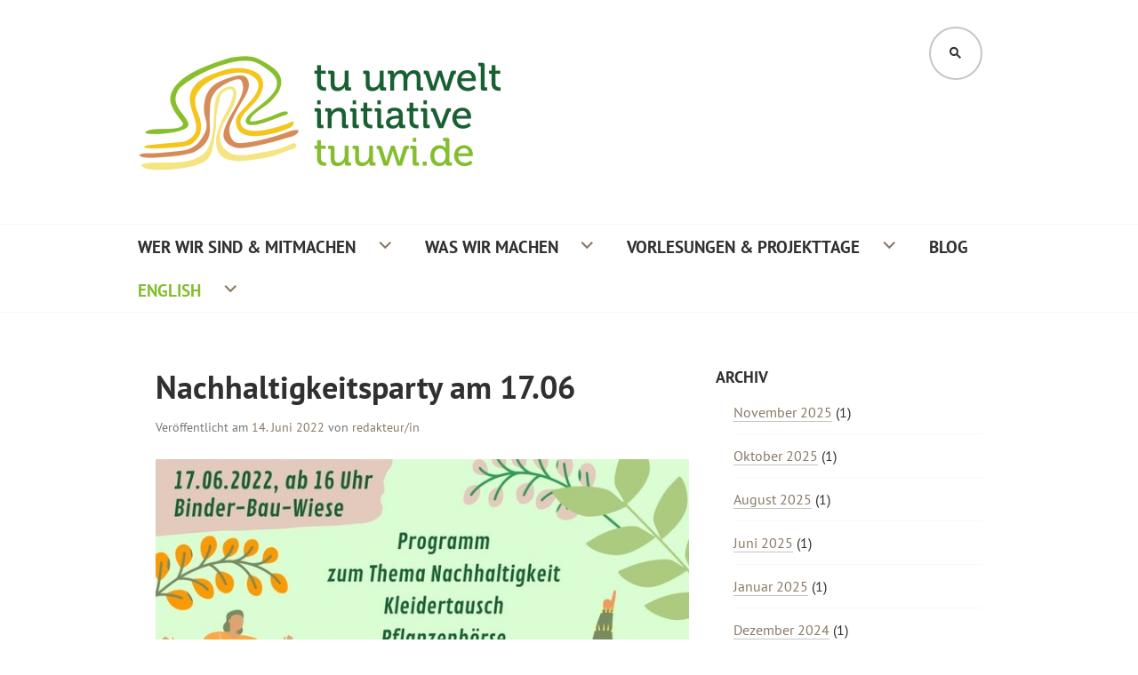

--- FILE ---
content_type: text/html; charset=UTF-8
request_url: https://tuuwi.de/2022/06/14/nachhaltigkeitsparty/
body_size: 14359
content:
<!DOCTYPE html>
<html lang="de">

<head>
	<meta charset="UTF-8">
	<meta name="viewport" content="width=device-width, initial-scale=1">
	<link rel="profile" href="http://gmpg.org/xfn/11">
	<link rel="pingback" href="https://tuuwi.de/xmlrpc.php">

	<title>Nachhaltigkeitsparty am 17.06 &#8211; TU Umweltinitiative</title>
<meta name='robots' content='max-image-preview:large' />
	<style>img:is([sizes="auto" i], [sizes^="auto," i]) { contain-intrinsic-size: 3000px 1500px }</style>
	
<link rel="alternate" type="application/rss+xml" title="TU Umweltinitiative &raquo; Feed" href="https://tuuwi.de/feed/" />
<link rel="alternate" type="application/rss+xml" title="TU Umweltinitiative &raquo; Kommentar-Feed" href="https://tuuwi.de/comments/feed/" />
<script type="text/javascript">
/* <![CDATA[ */
window._wpemojiSettings = {"baseUrl":"https:\/\/s.w.org\/images\/core\/emoji\/16.0.1\/72x72\/","ext":".png","svgUrl":"https:\/\/s.w.org\/images\/core\/emoji\/16.0.1\/svg\/","svgExt":".svg","source":{"concatemoji":"https:\/\/tuuwi.de\/wp-includes\/js\/wp-emoji-release.min.js?ver=6.8.3"}};
/*! This file is auto-generated */
!function(s,n){var o,i,e;function c(e){try{var t={supportTests:e,timestamp:(new Date).valueOf()};sessionStorage.setItem(o,JSON.stringify(t))}catch(e){}}function p(e,t,n){e.clearRect(0,0,e.canvas.width,e.canvas.height),e.fillText(t,0,0);var t=new Uint32Array(e.getImageData(0,0,e.canvas.width,e.canvas.height).data),a=(e.clearRect(0,0,e.canvas.width,e.canvas.height),e.fillText(n,0,0),new Uint32Array(e.getImageData(0,0,e.canvas.width,e.canvas.height).data));return t.every(function(e,t){return e===a[t]})}function u(e,t){e.clearRect(0,0,e.canvas.width,e.canvas.height),e.fillText(t,0,0);for(var n=e.getImageData(16,16,1,1),a=0;a<n.data.length;a++)if(0!==n.data[a])return!1;return!0}function f(e,t,n,a){switch(t){case"flag":return n(e,"\ud83c\udff3\ufe0f\u200d\u26a7\ufe0f","\ud83c\udff3\ufe0f\u200b\u26a7\ufe0f")?!1:!n(e,"\ud83c\udde8\ud83c\uddf6","\ud83c\udde8\u200b\ud83c\uddf6")&&!n(e,"\ud83c\udff4\udb40\udc67\udb40\udc62\udb40\udc65\udb40\udc6e\udb40\udc67\udb40\udc7f","\ud83c\udff4\u200b\udb40\udc67\u200b\udb40\udc62\u200b\udb40\udc65\u200b\udb40\udc6e\u200b\udb40\udc67\u200b\udb40\udc7f");case"emoji":return!a(e,"\ud83e\udedf")}return!1}function g(e,t,n,a){var r="undefined"!=typeof WorkerGlobalScope&&self instanceof WorkerGlobalScope?new OffscreenCanvas(300,150):s.createElement("canvas"),o=r.getContext("2d",{willReadFrequently:!0}),i=(o.textBaseline="top",o.font="600 32px Arial",{});return e.forEach(function(e){i[e]=t(o,e,n,a)}),i}function t(e){var t=s.createElement("script");t.src=e,t.defer=!0,s.head.appendChild(t)}"undefined"!=typeof Promise&&(o="wpEmojiSettingsSupports",i=["flag","emoji"],n.supports={everything:!0,everythingExceptFlag:!0},e=new Promise(function(e){s.addEventListener("DOMContentLoaded",e,{once:!0})}),new Promise(function(t){var n=function(){try{var e=JSON.parse(sessionStorage.getItem(o));if("object"==typeof e&&"number"==typeof e.timestamp&&(new Date).valueOf()<e.timestamp+604800&&"object"==typeof e.supportTests)return e.supportTests}catch(e){}return null}();if(!n){if("undefined"!=typeof Worker&&"undefined"!=typeof OffscreenCanvas&&"undefined"!=typeof URL&&URL.createObjectURL&&"undefined"!=typeof Blob)try{var e="postMessage("+g.toString()+"("+[JSON.stringify(i),f.toString(),p.toString(),u.toString()].join(",")+"));",a=new Blob([e],{type:"text/javascript"}),r=new Worker(URL.createObjectURL(a),{name:"wpTestEmojiSupports"});return void(r.onmessage=function(e){c(n=e.data),r.terminate(),t(n)})}catch(e){}c(n=g(i,f,p,u))}t(n)}).then(function(e){for(var t in e)n.supports[t]=e[t],n.supports.everything=n.supports.everything&&n.supports[t],"flag"!==t&&(n.supports.everythingExceptFlag=n.supports.everythingExceptFlag&&n.supports[t]);n.supports.everythingExceptFlag=n.supports.everythingExceptFlag&&!n.supports.flag,n.DOMReady=!1,n.readyCallback=function(){n.DOMReady=!0}}).then(function(){return e}).then(function(){var e;n.supports.everything||(n.readyCallback(),(e=n.source||{}).concatemoji?t(e.concatemoji):e.wpemoji&&e.twemoji&&(t(e.twemoji),t(e.wpemoji)))}))}((window,document),window._wpemojiSettings);
/* ]]> */
</script>
<style id='wp-emoji-styles-inline-css' type='text/css'>

	img.wp-smiley, img.emoji {
		display: inline !important;
		border: none !important;
		box-shadow: none !important;
		height: 1em !important;
		width: 1em !important;
		margin: 0 0.07em !important;
		vertical-align: -0.1em !important;
		background: none !important;
		padding: 0 !important;
	}
</style>
<!-- <link rel='stylesheet' id='wp-block-library-css' href='https://tuuwi.de/wp-includes/css/dist/block-library/style.min.css?ver=6.8.3' type='text/css' media='all' /> -->
<link rel="stylesheet" type="text/css" href="//tuuwi.de/wp-content/cache/wpfc-minified/qi1sr2pv/2b8fr.css" media="all"/>
<style id='classic-theme-styles-inline-css' type='text/css'>
/*! This file is auto-generated */
.wp-block-button__link{color:#fff;background-color:#32373c;border-radius:9999px;box-shadow:none;text-decoration:none;padding:calc(.667em + 2px) calc(1.333em + 2px);font-size:1.125em}.wp-block-file__button{background:#32373c;color:#fff;text-decoration:none}
</style>
<!-- <link rel='stylesheet' id='wp-components-css' href='https://tuuwi.de/wp-includes/css/dist/components/style.min.css?ver=6.8.3' type='text/css' media='all' /> -->
<!-- <link rel='stylesheet' id='wp-preferences-css' href='https://tuuwi.de/wp-includes/css/dist/preferences/style.min.css?ver=6.8.3' type='text/css' media='all' /> -->
<!-- <link rel='stylesheet' id='wp-block-editor-css' href='https://tuuwi.de/wp-includes/css/dist/block-editor/style.min.css?ver=6.8.3' type='text/css' media='all' /> -->
<!-- <link rel='stylesheet' id='popup-maker-block-library-style-css' href='https://tuuwi.de/wp-content/plugins/popup-maker/dist/packages/block-library-style.css?ver=dbea705cfafe089d65f1' type='text/css' media='all' /> -->
<link rel="stylesheet" type="text/css" href="//tuuwi.de/wp-content/cache/wpfc-minified/7o11m62e/dccdo.css" media="all"/>
<style id='global-styles-inline-css' type='text/css'>
:root{--wp--preset--aspect-ratio--square: 1;--wp--preset--aspect-ratio--4-3: 4/3;--wp--preset--aspect-ratio--3-4: 3/4;--wp--preset--aspect-ratio--3-2: 3/2;--wp--preset--aspect-ratio--2-3: 2/3;--wp--preset--aspect-ratio--16-9: 16/9;--wp--preset--aspect-ratio--9-16: 9/16;--wp--preset--color--black: #000000;--wp--preset--color--cyan-bluish-gray: #abb8c3;--wp--preset--color--white: #ffffff;--wp--preset--color--pale-pink: #f78da7;--wp--preset--color--vivid-red: #cf2e2e;--wp--preset--color--luminous-vivid-orange: #ff6900;--wp--preset--color--luminous-vivid-amber: #fcb900;--wp--preset--color--light-green-cyan: #7bdcb5;--wp--preset--color--vivid-green-cyan: #00d084;--wp--preset--color--pale-cyan-blue: #8ed1fc;--wp--preset--color--vivid-cyan-blue: #0693e3;--wp--preset--color--vivid-purple: #9b51e0;--wp--preset--gradient--vivid-cyan-blue-to-vivid-purple: linear-gradient(135deg,rgba(6,147,227,1) 0%,rgb(155,81,224) 100%);--wp--preset--gradient--light-green-cyan-to-vivid-green-cyan: linear-gradient(135deg,rgb(122,220,180) 0%,rgb(0,208,130) 100%);--wp--preset--gradient--luminous-vivid-amber-to-luminous-vivid-orange: linear-gradient(135deg,rgba(252,185,0,1) 0%,rgba(255,105,0,1) 100%);--wp--preset--gradient--luminous-vivid-orange-to-vivid-red: linear-gradient(135deg,rgba(255,105,0,1) 0%,rgb(207,46,46) 100%);--wp--preset--gradient--very-light-gray-to-cyan-bluish-gray: linear-gradient(135deg,rgb(238,238,238) 0%,rgb(169,184,195) 100%);--wp--preset--gradient--cool-to-warm-spectrum: linear-gradient(135deg,rgb(74,234,220) 0%,rgb(151,120,209) 20%,rgb(207,42,186) 40%,rgb(238,44,130) 60%,rgb(251,105,98) 80%,rgb(254,248,76) 100%);--wp--preset--gradient--blush-light-purple: linear-gradient(135deg,rgb(255,206,236) 0%,rgb(152,150,240) 100%);--wp--preset--gradient--blush-bordeaux: linear-gradient(135deg,rgb(254,205,165) 0%,rgb(254,45,45) 50%,rgb(107,0,62) 100%);--wp--preset--gradient--luminous-dusk: linear-gradient(135deg,rgb(255,203,112) 0%,rgb(199,81,192) 50%,rgb(65,88,208) 100%);--wp--preset--gradient--pale-ocean: linear-gradient(135deg,rgb(255,245,203) 0%,rgb(182,227,212) 50%,rgb(51,167,181) 100%);--wp--preset--gradient--electric-grass: linear-gradient(135deg,rgb(202,248,128) 0%,rgb(113,206,126) 100%);--wp--preset--gradient--midnight: linear-gradient(135deg,rgb(2,3,129) 0%,rgb(40,116,252) 100%);--wp--preset--font-size--small: 13px;--wp--preset--font-size--medium: 20px;--wp--preset--font-size--large: 36px;--wp--preset--font-size--x-large: 42px;--wp--preset--spacing--20: 0.44rem;--wp--preset--spacing--30: 0.67rem;--wp--preset--spacing--40: 1rem;--wp--preset--spacing--50: 1.5rem;--wp--preset--spacing--60: 2.25rem;--wp--preset--spacing--70: 3.38rem;--wp--preset--spacing--80: 5.06rem;--wp--preset--shadow--natural: 6px 6px 9px rgba(0, 0, 0, 0.2);--wp--preset--shadow--deep: 12px 12px 50px rgba(0, 0, 0, 0.4);--wp--preset--shadow--sharp: 6px 6px 0px rgba(0, 0, 0, 0.2);--wp--preset--shadow--outlined: 6px 6px 0px -3px rgba(255, 255, 255, 1), 6px 6px rgba(0, 0, 0, 1);--wp--preset--shadow--crisp: 6px 6px 0px rgba(0, 0, 0, 1);}:where(.is-layout-flex){gap: 0.5em;}:where(.is-layout-grid){gap: 0.5em;}body .is-layout-flex{display: flex;}.is-layout-flex{flex-wrap: wrap;align-items: center;}.is-layout-flex > :is(*, div){margin: 0;}body .is-layout-grid{display: grid;}.is-layout-grid > :is(*, div){margin: 0;}:where(.wp-block-columns.is-layout-flex){gap: 2em;}:where(.wp-block-columns.is-layout-grid){gap: 2em;}:where(.wp-block-post-template.is-layout-flex){gap: 1.25em;}:where(.wp-block-post-template.is-layout-grid){gap: 1.25em;}.has-black-color{color: var(--wp--preset--color--black) !important;}.has-cyan-bluish-gray-color{color: var(--wp--preset--color--cyan-bluish-gray) !important;}.has-white-color{color: var(--wp--preset--color--white) !important;}.has-pale-pink-color{color: var(--wp--preset--color--pale-pink) !important;}.has-vivid-red-color{color: var(--wp--preset--color--vivid-red) !important;}.has-luminous-vivid-orange-color{color: var(--wp--preset--color--luminous-vivid-orange) !important;}.has-luminous-vivid-amber-color{color: var(--wp--preset--color--luminous-vivid-amber) !important;}.has-light-green-cyan-color{color: var(--wp--preset--color--light-green-cyan) !important;}.has-vivid-green-cyan-color{color: var(--wp--preset--color--vivid-green-cyan) !important;}.has-pale-cyan-blue-color{color: var(--wp--preset--color--pale-cyan-blue) !important;}.has-vivid-cyan-blue-color{color: var(--wp--preset--color--vivid-cyan-blue) !important;}.has-vivid-purple-color{color: var(--wp--preset--color--vivid-purple) !important;}.has-black-background-color{background-color: var(--wp--preset--color--black) !important;}.has-cyan-bluish-gray-background-color{background-color: var(--wp--preset--color--cyan-bluish-gray) !important;}.has-white-background-color{background-color: var(--wp--preset--color--white) !important;}.has-pale-pink-background-color{background-color: var(--wp--preset--color--pale-pink) !important;}.has-vivid-red-background-color{background-color: var(--wp--preset--color--vivid-red) !important;}.has-luminous-vivid-orange-background-color{background-color: var(--wp--preset--color--luminous-vivid-orange) !important;}.has-luminous-vivid-amber-background-color{background-color: var(--wp--preset--color--luminous-vivid-amber) !important;}.has-light-green-cyan-background-color{background-color: var(--wp--preset--color--light-green-cyan) !important;}.has-vivid-green-cyan-background-color{background-color: var(--wp--preset--color--vivid-green-cyan) !important;}.has-pale-cyan-blue-background-color{background-color: var(--wp--preset--color--pale-cyan-blue) !important;}.has-vivid-cyan-blue-background-color{background-color: var(--wp--preset--color--vivid-cyan-blue) !important;}.has-vivid-purple-background-color{background-color: var(--wp--preset--color--vivid-purple) !important;}.has-black-border-color{border-color: var(--wp--preset--color--black) !important;}.has-cyan-bluish-gray-border-color{border-color: var(--wp--preset--color--cyan-bluish-gray) !important;}.has-white-border-color{border-color: var(--wp--preset--color--white) !important;}.has-pale-pink-border-color{border-color: var(--wp--preset--color--pale-pink) !important;}.has-vivid-red-border-color{border-color: var(--wp--preset--color--vivid-red) !important;}.has-luminous-vivid-orange-border-color{border-color: var(--wp--preset--color--luminous-vivid-orange) !important;}.has-luminous-vivid-amber-border-color{border-color: var(--wp--preset--color--luminous-vivid-amber) !important;}.has-light-green-cyan-border-color{border-color: var(--wp--preset--color--light-green-cyan) !important;}.has-vivid-green-cyan-border-color{border-color: var(--wp--preset--color--vivid-green-cyan) !important;}.has-pale-cyan-blue-border-color{border-color: var(--wp--preset--color--pale-cyan-blue) !important;}.has-vivid-cyan-blue-border-color{border-color: var(--wp--preset--color--vivid-cyan-blue) !important;}.has-vivid-purple-border-color{border-color: var(--wp--preset--color--vivid-purple) !important;}.has-vivid-cyan-blue-to-vivid-purple-gradient-background{background: var(--wp--preset--gradient--vivid-cyan-blue-to-vivid-purple) !important;}.has-light-green-cyan-to-vivid-green-cyan-gradient-background{background: var(--wp--preset--gradient--light-green-cyan-to-vivid-green-cyan) !important;}.has-luminous-vivid-amber-to-luminous-vivid-orange-gradient-background{background: var(--wp--preset--gradient--luminous-vivid-amber-to-luminous-vivid-orange) !important;}.has-luminous-vivid-orange-to-vivid-red-gradient-background{background: var(--wp--preset--gradient--luminous-vivid-orange-to-vivid-red) !important;}.has-very-light-gray-to-cyan-bluish-gray-gradient-background{background: var(--wp--preset--gradient--very-light-gray-to-cyan-bluish-gray) !important;}.has-cool-to-warm-spectrum-gradient-background{background: var(--wp--preset--gradient--cool-to-warm-spectrum) !important;}.has-blush-light-purple-gradient-background{background: var(--wp--preset--gradient--blush-light-purple) !important;}.has-blush-bordeaux-gradient-background{background: var(--wp--preset--gradient--blush-bordeaux) !important;}.has-luminous-dusk-gradient-background{background: var(--wp--preset--gradient--luminous-dusk) !important;}.has-pale-ocean-gradient-background{background: var(--wp--preset--gradient--pale-ocean) !important;}.has-electric-grass-gradient-background{background: var(--wp--preset--gradient--electric-grass) !important;}.has-midnight-gradient-background{background: var(--wp--preset--gradient--midnight) !important;}.has-small-font-size{font-size: var(--wp--preset--font-size--small) !important;}.has-medium-font-size{font-size: var(--wp--preset--font-size--medium) !important;}.has-large-font-size{font-size: var(--wp--preset--font-size--large) !important;}.has-x-large-font-size{font-size: var(--wp--preset--font-size--x-large) !important;}
:where(.wp-block-post-template.is-layout-flex){gap: 1.25em;}:where(.wp-block-post-template.is-layout-grid){gap: 1.25em;}
:where(.wp-block-columns.is-layout-flex){gap: 2em;}:where(.wp-block-columns.is-layout-grid){gap: 2em;}
:root :where(.wp-block-pullquote){font-size: 1.5em;line-height: 1.6;}
</style>
<!-- <link rel='stylesheet' id='responsive-lightbox-imagelightbox-css' href='https://tuuwi.de/wp-content/plugins/responsive-lightbox/assets/imagelightbox/imagelightbox.min.css?ver=1.0.0' type='text/css' media='all' /> -->
<!-- <link rel='stylesheet' id='edin-pt-sans-css' href='//tuuwi.de/wp-content/uploads/omgf/edin-pt-sans/edin-pt-sans.css?ver=1647348432' type='text/css' media='all' /> -->
<!-- <link rel='stylesheet' id='edin-pt-serif-css' href='//tuuwi.de/wp-content/uploads/omgf/edin-pt-serif/edin-pt-serif.css?ver=1647348432' type='text/css' media='all' /> -->
<!-- <link rel='stylesheet' id='edin-pt-mono-css' href='//tuuwi.de/wp-content/uploads/omgf/edin-pt-mono/edin-pt-mono.css?ver=1647348432' type='text/css' media='all' /> -->
<!-- <link rel='stylesheet' id='edin-edincon-css' href='https://tuuwi.de/wp-content/themes/edin-wpcom/font/edincon.css?ver=20140606' type='text/css' media='all' /> -->
<!-- <link rel='stylesheet' id='genericons-css' href='https://tuuwi.de/wp-content/themes/edin-wpcom/font/genericons.css?ver=3.4.1' type='text/css' media='all' /> -->
<!-- <link rel='stylesheet' id='edin-style-css' href='https://tuuwi.de/wp-content/themes/edin-wpcom/style.css?ver=6.8.3' type='text/css' media='all' /> -->
<link rel="stylesheet" type="text/css" href="//tuuwi.de/wp-content/cache/wpfc-minified/6o3mlaj4/spou.css" media="all"/>
<style id='edin-style-inline-css' type='text/css'>
.hero.with-featured-image { background-image: url(https://tuuwi.de/wp-content/uploads/nachhaltigkeitspart.jpeg); }
</style>
<!-- <link rel='stylesheet' id='ics-calendar-css' href='https://tuuwi.de/wp-content/plugins/ics-calendar/assets/style.min.css?ver=11.7.0.1' type='text/css' media='all' /> -->
<!-- <link rel='stylesheet' id='timed-content-css-css' href='https://tuuwi.de/wp-content/plugins/timed-content/css/timed-content.css?ver=2.96' type='text/css' media='all' /> -->
<link rel="stylesheet" type="text/css" href="//tuuwi.de/wp-content/cache/wpfc-minified/6l5murhz/2b17b.css" media="all"/>
<script src='//tuuwi.de/wp-content/cache/wpfc-minified/2cqbt2t/2b8fr.js' type="text/javascript"></script>
<!-- <script type="text/javascript" src="https://tuuwi.de/wp-includes/js/jquery/jquery.min.js?ver=3.7.1" id="jquery-core-js"></script> -->
<!-- <script type="text/javascript" src="https://tuuwi.de/wp-includes/js/jquery/jquery-migrate.min.js?ver=3.4.1" id="jquery-migrate-js"></script> -->
<!-- <script type="text/javascript" src="https://tuuwi.de/wp-content/plugins/responsive-lightbox/assets/imagelightbox/imagelightbox.min.js?ver=1.0.0" id="responsive-lightbox-imagelightbox-js"></script> -->
<!-- <script type="text/javascript" src="https://tuuwi.de/wp-includes/js/underscore.min.js?ver=1.13.7" id="underscore-js"></script> -->
<!-- <script type="text/javascript" src="https://tuuwi.de/wp-content/plugins/responsive-lightbox/assets/infinitescroll/infinite-scroll.pkgd.min.js?ver=4.0.1" id="responsive-lightbox-infinite-scroll-js"></script> -->
<script type="text/javascript" id="responsive-lightbox-js-before">
/* <![CDATA[ */
var rlArgs = {"script":"imagelightbox","selector":"lightbox","customEvents":"ajaxComplete","activeGalleries":true,"animationSpeed":250,"preloadNext":true,"enableKeyboard":true,"quitOnEnd":false,"quitOnImageClick":false,"quitOnDocumentClick":true,"woocommerce_gallery":false,"ajaxurl":"https:\/\/tuuwi.de\/wp-admin\/admin-ajax.php","nonce":"0a771e7630","preview":false,"postId":9829,"scriptExtension":false};
/* ]]> */
</script>
<script src='//tuuwi.de/wp-content/cache/wpfc-minified/1esezln4/h9mh6.js' type="text/javascript"></script>
<!-- <script type="text/javascript" src="https://tuuwi.de/wp-content/plugins/responsive-lightbox/js/front.js?ver=2.5.4" id="responsive-lightbox-js"></script> -->
<!-- <script type="text/javascript" src="https://tuuwi.de/wp-content/plugins/timed-content/js/timed-content.js?ver=2.96" id="timed-content_js-js"></script> -->
<link rel="https://api.w.org/" href="https://tuuwi.de/wp-json/" /><link rel="alternate" title="JSON" type="application/json" href="https://tuuwi.de/wp-json/wp/v2/posts/9829" /><link rel="EditURI" type="application/rsd+xml" title="RSD" href="https://tuuwi.de/xmlrpc.php?rsd" />
<meta name="generator" content="WordPress 6.8.3" />
<link rel="canonical" href="https://tuuwi.de/2022/06/14/nachhaltigkeitsparty/" />
<link rel='shortlink' href='https://tuuwi.de/?p=9829' />
<link rel="alternate" title="oEmbed (JSON)" type="application/json+oembed" href="https://tuuwi.de/wp-json/oembed/1.0/embed?url=https%3A%2F%2Ftuuwi.de%2F2022%2F06%2F14%2Fnachhaltigkeitsparty%2F" />
<link rel="alternate" title="oEmbed (XML)" type="text/xml+oembed" href="https://tuuwi.de/wp-json/oembed/1.0/embed?url=https%3A%2F%2Ftuuwi.de%2F2022%2F06%2F14%2Fnachhaltigkeitsparty%2F&#038;format=xml" />
<!-- Analytics by WP Statistics - https://wp-statistics.com -->
	<style type="text/css">
			.site-title,
		.site-description {
			position: absolute;
			clip: rect(1px, 1px, 1px, 1px);
		}
		</style>
	<link rel="icon" href="https://tuuwi.de/wp-content/uploads/2015/11/cropped-tuuwi_favicon2-32x32.png" sizes="32x32" />
<link rel="icon" href="https://tuuwi.de/wp-content/uploads/2015/11/cropped-tuuwi_favicon2-192x192.png" sizes="192x192" />
<link rel="apple-touch-icon" href="https://tuuwi.de/wp-content/uploads/2015/11/cropped-tuuwi_favicon2-180x180.png" />
<meta name="msapplication-TileImage" content="https://tuuwi.de/wp-content/uploads/2015/11/cropped-tuuwi_favicon2-270x270.png" />
		<style type="text/css" id="wp-custom-css">
			.site-info{ display: none;}

.hero.with-featured-image article {
background-color: #136036e0;
	padding: 24px;
}		</style>
		</head>

<body class="wp-singular post-template-default single single-post postid-9829 single-format-standard wp-theme-edin-wpcom sp-easy-accordion-enabled group-blog has-header-search navigation-classic sidebar-right">
	<div id="page" class="hfeed site">
		<a class="skip-link screen-reader-text" href="#content">Zum Inhalt springen</a>

		
		<header id="masthead" class="site-header" role="banner">
			
							<div class="search-wrapper">
					<form role="search" method="get" class="search-form" action="https://tuuwi.de/">
				<label>
					<span class="screen-reader-text">Suche nach:</span>
					<input type="search" class="search-field" placeholder="Suchen …" value="" name="s" />
				</label>
				<input type="submit" class="search-submit" value="Suchen" />
			</form>				</div><!-- .search-wrapper -->
			
			<div class="header-wrapper clear">
				<div class="site-branding">
											<a href="https://tuuwi.de/" class="site-logo-link" rel="home">

							<img src="https://tuuwi.de/wp-content/uploads/2016/12/tuuwi-weiss-weiss.png" alt="TU Umweltinitiative Logo" class="logo">

						</a>

																<p class="site-title"><a href="https://tuuwi.de/" rel="home">TU Umweltinitiative</a></p>
									</div><!-- .site-branding -->

									<div id="site-navigation" class="header-navigation">
						<button class="menu-toggle" aria-expanded="false">Menü</button>
						<div class="navigation-wrapper clear">
																						<nav class="primary-navigation" role="navigation">
									<div class="menu-primary"><ul id="menu-tuuwi-homepage" class="clear"><li id="menu-item-21" class="menu-item menu-item-type-post_type menu-item-object-page menu-item-has-children menu-item-21"><a href="https://tuuwi.de/wer-wir-sind/">Wer wir sind &#038; Mitmachen</a>
<ul class="sub-menu">
	<li id="menu-item-58" class="menu-item menu-item-type-post_type menu-item-object-page menu-item-58"><a href="https://tuuwi.de/wer-wir-sind/ueber-uns/">Über uns</a></li>
	<li id="menu-item-57" class="menu-item menu-item-type-post_type menu-item-object-page menu-item-57"><a href="https://tuuwi.de/wer-wir-sind/mitmachen/">Mitmachen / Wo du uns findest</a></li>
	<li id="menu-item-8695" class="menu-item menu-item-type-post_type menu-item-object-page menu-item-8695"><a href="https://tuuwi.de/wer-wir-sind/vorstellungsvideo-tuuwi-2021/">Vorstellungsvideos &#038; -Podcast 2021</a></li>
	<li id="menu-item-508" class="menu-item menu-item-type-post_type menu-item-object-page menu-item-508"><a href="https://tuuwi.de/wer-wir-sind/wegbegleitende/">Wegbegleitende</a></li>
	<li id="menu-item-10396" class="menu-item menu-item-type-post_type menu-item-object-page menu-item-10396"><a href="https://tuuwi.de/wer-wir-sind/stellenausschreibungen/">Stellenausschreibungen</a></li>
	<li id="menu-item-115" class="menu-item menu-item-type-post_type menu-item-object-page menu-item-115"><a href="https://tuuwi.de/wer-wir-sind/kontakt/">Kontakt</a></li>
</ul>
</li>
<li id="menu-item-29" class="menu-item menu-item-type-post_type menu-item-object-page menu-item-has-children menu-item-29"><a href="https://tuuwi.de/was-wir-machen/">Was wir machen</a>
<ul class="sub-menu">
	<li id="menu-item-11402" class="menu-item menu-item-type-post_type menu-item-object-page menu-item-11402"><a href="https://tuuwi.de/veranstaltungen/">Alle Veranstaltungen</a></li>
	<li id="menu-item-12984" class="menu-item menu-item-type-post_type menu-item-object-page menu-item-12984"><a href="https://tuuwi.de/was-wir-machen/ag-klimaschutzkonzept/">AG Klimaschutzkonzept</a></li>
	<li id="menu-item-5942" class="menu-item menu-item-type-post_type menu-item-object-page menu-item-has-children menu-item-5942"><a href="https://tuuwi.de/was-wir-machen/mensa/">AG Mensa</a>
	<ul class="sub-menu">
		<li id="menu-item-12621" class="menu-item menu-item-type-post_type menu-item-object-page menu-item-12621"><a href="https://tuuwi.de/veganuary/">Veganuary 2025</a></li>
		<li id="menu-item-10403" class="menu-item menu-item-type-post_type menu-item-object-page menu-item-10403"><a href="https://tuuwi.de/was-wir-machen/mensa/">Überblick</a></li>
		<li id="menu-item-10401" class="menu-item menu-item-type-post_type menu-item-object-page menu-item-10401"><a href="https://tuuwi.de/mensarevolution/">Mensarevolution</a></li>
	</ul>
</li>
	<li id="menu-item-10719" class="menu-item menu-item-type-post_type menu-item-object-page menu-item-10719"><a href="https://tuuwi.de/was-wir-machen/autofreier-campus/">Autofreier Campus</a></li>
	<li id="menu-item-8492" class="menu-item menu-item-type-post_type menu-item-object-page menu-item-has-children menu-item-8492"><a href="https://tuuwi.de/was-wir-machen/baeume-auf-dem-campus/">Bäume auf dem Campus</a>
	<ul class="sub-menu">
		<li id="menu-item-3014" class="menu-item menu-item-type-post_type menu-item-object-page menu-item-3014"><a href="https://tuuwi.de/was-wir-machen/baeume-auf-dem-campus/erhalt-der-baeume-auf-dem-campus/">Erhalt der Bäume auf dem Campus</a></li>
		<li id="menu-item-3757" class="menu-item menu-item-type-post_type menu-item-object-page menu-item-3757"><a href="https://tuuwi.de/was-wir-machen/baeume-auf-dem-campus/baumpatenschaften/">Baumpatenschaften</a></li>
	</ul>
</li>
	<li id="menu-item-10749" class="menu-item menu-item-type-post_type menu-item-object-page menu-item-10749"><a href="https://tuuwi.de/was-wir-machen/papier/bitte-keine-werbung-sticker/">Bitte-keine-Werbung-Sticker</a></li>
	<li id="menu-item-11517" class="menu-item menu-item-type-post_type menu-item-object-page menu-item-has-children menu-item-11517"><a href="https://tuuwi.de/was-wir-machen/fairer-handel/">Fairer Handel</a>
	<ul class="sub-menu">
		<li id="menu-item-11688" class="menu-item menu-item-type-post_type menu-item-object-page menu-item-11688"><a href="https://tuuwi.de/was-wir-machen/fairer-handel/">Überblick</a></li>
		<li id="menu-item-11686" class="menu-item menu-item-type-post_type menu-item-object-page menu-item-11686"><a href="https://tuuwi.de/was-wir-machen/fairer-handel/fairer-handel-einkaufsuebersicht/">Fairer Handel – Einkaufsübersicht</a></li>
	</ul>
</li>
	<li id="menu-item-258" class="menu-item menu-item-type-post_type menu-item-object-page menu-item-258"><a href="https://tuuwi.de/was-wir-machen/garten/">Garten</a></li>
	<li id="menu-item-10397" class="menu-item menu-item-type-post_type menu-item-object-page menu-item-10397"><a href="https://tuuwi.de/was-wir-machen/lastenrad/">Lastenrad-Verleih</a></li>
	<li id="menu-item-9665" class="menu-item menu-item-type-post_type menu-item-object-page menu-item-has-children menu-item-9665"><a href="https://tuuwi.de/was-wir-machen/leitfaden/">Leitfäden</a>
	<ul class="sub-menu">
		<li id="menu-item-9666" class="menu-item menu-item-type-post_type menu-item-object-page menu-item-9666"><a href="https://tuuwi.de/was-wir-machen/leitfaden/how-to-umweltinitiative/">How to Umweltinitiative</a></li>
		<li id="menu-item-10476" class="menu-item menu-item-type-post_type menu-item-object-page menu-item-10476"><a href="https://tuuwi.de/was-wir-machen/ulf/">Umweltleitfaden (ULF)</a></li>
		<li id="menu-item-8315" class="menu-item menu-item-type-post_type menu-item-object-page menu-item-8315"><a href="https://tuuwi.de/was-wir-machen/leitfaden/leitfaden-studentische-veranstaltungsaufzeichnung/">&#8220;Wo muss ich da klicken?&#8221; &#8211; Umweltbildung digital</a></li>
	</ul>
</li>
	<li id="menu-item-6492" class="menu-item menu-item-type-post_type menu-item-object-page menu-item-6492"><a href="https://tuuwi.de/was-wir-machen/struktur/ku/">Kommission Umwelt</a></li>
	<li id="menu-item-10601" class="menu-item menu-item-type-post_type menu-item-object-page menu-item-10601"><a href="https://tuuwi.de/was-wir-machen/radverkehr/">Radverkehr</a></li>
	<li id="menu-item-6487" class="menu-item menu-item-type-post_type menu-item-object-page menu-item-has-children menu-item-6487"><a href="https://tuuwi.de/was-wir-machen/struktur/">Strukturarbeit</a>
	<ul class="sub-menu">
		<li id="menu-item-6491" class="menu-item menu-item-type-post_type menu-item-object-page menu-item-6491"><a href="https://tuuwi.de/was-wir-machen/struktur/green-office/">Gründungsinitiative Green Office</a></li>
		<li id="menu-item-8749" class="menu-item menu-item-type-post_type menu-item-object-page menu-item-8749"><a href="https://tuuwi.de/was-wir-machen/struktur/team-oekologische-nachhaltigkeit/">Team ökologische Nachhaltigkeit</a></li>
		<li id="menu-item-7046" class="menu-item menu-item-type-post_type menu-item-object-page menu-item-7046"><a href="https://tuuwi.de/was-wir-machen/struktur/umweltmanagement-an-der-tud/">Umweltmanagement an der TUD</a></li>
		<li id="menu-item-6490" class="menu-item menu-item-type-post_type menu-item-object-page menu-item-6490"><a href="https://tuuwi.de/was-wir-machen/struktur/netzwerk-n-dg-hochn/">netzwerk n &#038; DG HochN</a></li>
	</ul>
</li>
	<li id="menu-item-8228" class="menu-item menu-item-type-post_type menu-item-object-page menu-item-8228"><a href="https://tuuwi.de/was-wir-machen/technik/">Technik</a></li>
	<li id="menu-item-372" class="menu-item menu-item-type-post_type menu-item-object-page menu-item-372"><a href="https://tuuwi.de/was-wir-machen/umweltfilmabend/">Umweltfilmabend</a></li>
	<li id="menu-item-227" class="menu-item menu-item-type-post_type menu-item-object-page menu-item-227"><a href="https://tuuwi.de/was-wir-machen/ulf/">Umweltleitfaden (ULF)</a></li>
	<li id="menu-item-5334" class="menu-item menu-item-type-post_type menu-item-object-page menu-item-5334"><a href="https://tuuwi.de/was-wir-machen/wohlzimmer/">Wohlzimmer</a></li>
	<li id="menu-item-350" class="menu-item menu-item-type-post_type menu-item-object-page menu-item-has-children menu-item-350"><a href="https://tuuwi.de/was-wir-machen/aeltere-projekte/">Ruhende und Ältere Projekte</a>
	<ul class="sub-menu">
		<li id="menu-item-10766" class="menu-item menu-item-type-post_type menu-item-object-page menu-item-10766"><a href="https://tuuwi.de/was-wir-machen/mitmachfest_2024/">Mitmachfest 2024</a></li>
		<li id="menu-item-5859" class="menu-item menu-item-type-post_type menu-item-object-page menu-item-has-children menu-item-5859"><a href="https://tuuwi.de/was-wir-machen/klima/">Klimawandel und Klimagerechtigkeit</a>
		<ul class="sub-menu">
			<li id="menu-item-7326" class="menu-item menu-item-type-post_type menu-item-object-page menu-item-7326"><a href="https://tuuwi.de/was-wir-machen/klima/change_tud/">change_tud und #ueberfluTUng</a></li>
			<li id="menu-item-6766" class="menu-item menu-item-type-post_type menu-item-object-page menu-item-6766"><a href="https://tuuwi.de/was-wir-machen/klima/chronologie-klimapolitischer-forderungen/">Chronologie klimapolitischer Forderungen</a></li>
			<li id="menu-item-4583" class="menu-item menu-item-type-post_type menu-item-object-page menu-item-4583"><a href="https://tuuwi.de/was-wir-machen/klima/co2-kubus/">CO2-Kubus</a></li>
			<li id="menu-item-6890" class="menu-item menu-item-type-post_type menu-item-object-page menu-item-6890"><a href="https://tuuwi.de/was-wir-machen/klima/klimagruppenvernetzung/">Klimagruppenvernetzung</a></li>
			<li id="menu-item-8833" class="menu-item menu-item-type-post_type menu-item-object-page menu-item-8833"><a href="https://tuuwi.de/was-wir-machen/aeltere-projekte/podcast-die-fragewelle/">Podcast &#8211; Die Fragewelle</a></li>
			<li id="menu-item-6904" class="menu-item menu-item-type-post_type menu-item-object-page menu-item-6904"><a href="https://tuuwi.de/was-wir-machen/klima/protest-und-aktionsformen/">Protest und Aktionsformen</a></li>
		</ul>
</li>
		<li id="menu-item-7735" class="menu-item menu-item-type-post_type menu-item-object-page menu-item-7735"><a href="https://tuuwi.de/was-wir-machen/aeltere-projekte/integrale-modul-reflektiert-engagiert/">Integrale-Modul reflektiert.engagiert</a></li>
		<li id="menu-item-411" class="menu-item menu-item-type-post_type menu-item-object-page menu-item-411"><a href="https://tuuwi.de/was-wir-machen/aeltere-projekte/buecherzelle/">BücherZelle</a></li>
		<li id="menu-item-10605" class="menu-item menu-item-type-post_type menu-item-object-page menu-item-10605"><a href="https://tuuwi.de/was-wir-machen/muellsammelaktionen/">Müllsammelaktionen</a></li>
		<li id="menu-item-6709" class="menu-item menu-item-type-post_type menu-item-object-page menu-item-has-children menu-item-6709"><a href="https://tuuwi.de/was-wir-machen/papier/">Papier</a>
		<ul class="sub-menu">
			<li id="menu-item-10750" class="menu-item menu-item-type-post_type menu-item-object-page menu-item-10750"><a href="https://tuuwi.de/papier-an-der-uni/">Papier an der Uni</a></li>
			<li id="menu-item-10748" class="menu-item menu-item-type-post_type menu-item-object-page menu-item-10748"><a href="https://tuuwi.de/was-wir-machen/papier/papierpilz/">Papierpilz</a></li>
		</ul>
</li>
		<li id="menu-item-7096" class="menu-item menu-item-type-post_type menu-item-object-page menu-item-7096"><a href="https://tuuwi.de/was-wir-machen/aeltere-projekte/philosophieabend/">Philosophieabend</a></li>
		<li id="menu-item-6264" class="menu-item menu-item-type-post_type menu-item-object-page menu-item-6264"><a href="https://tuuwi.de/was-wir-machen/aeltere-projekte/savethepower/">SaveThePower</a></li>
		<li id="menu-item-6489" class="menu-item menu-item-type-post_type menu-item-object-page menu-item-6489"><a href="https://tuuwi.de/was-wir-machen/aeltere-projekte/massnahmenkatalog/">Maßnahmenkatalog Nachhaltigkeit</a></li>
		<li id="menu-item-416" class="menu-item menu-item-type-post_type menu-item-object-page menu-item-has-children menu-item-416"><a href="https://tuuwi.de/was-wir-machen/aeltere-projekte/tipps-fuer-fsre/">FSR-Nachhaltigkeitsbeauftragte</a>
		<ul class="sub-menu">
			<li id="menu-item-547" class="menu-item menu-item-type-post_type menu-item-object-page menu-item-547"><a href="https://tuuwi.de/was-wir-machen/aeltere-projekte/tipps-fuer-fsre/fsr-veranstaltungen/">FSR-Veranstaltungen</a></li>
			<li id="menu-item-546" class="menu-item menu-item-type-post_type menu-item-object-page menu-item-546"><a href="https://tuuwi.de/was-wir-machen/aeltere-projekte/tipps-fuer-fsre/fsr-buero/">FSR-Büro</a></li>
			<li id="menu-item-545" class="menu-item menu-item-type-post_type menu-item-object-page menu-item-545"><a href="https://tuuwi.de/was-wir-machen/aeltere-projekte/tipps-fuer-fsre/fsr-oeffentlichkeitsarbeit/">Öffentlichkeitsarbeit</a></li>
			<li id="menu-item-544" class="menu-item menu-item-type-post_type menu-item-object-page menu-item-544"><a href="https://tuuwi.de/was-wir-machen/aeltere-projekte/tipps-fuer-fsre/fsre-und-die-lehre/">Lehre</a></li>
			<li id="menu-item-543" class="menu-item menu-item-type-post_type menu-item-object-page menu-item-543"><a href="https://tuuwi.de/was-wir-machen/aeltere-projekte/tipps-fuer-fsre/fsre-wer-ist-dabei/">Wer ist dabei?</a></li>
		</ul>
</li>
		<li id="menu-item-5858" class="menu-item menu-item-type-post_type menu-item-object-page menu-item-5858"><a href="https://tuuwi.de/was-wir-machen/aeltere-projekte/klima-aktionswoche/">Klima-Aktionswoche</a></li>
		<li id="menu-item-5149" class="menu-item menu-item-type-post_type menu-item-object-page menu-item-5149"><a href="https://tuuwi.de/was-wir-machen/aeltere-projekte/30jahre/">Festwoche: 30 Jahre tuuwi</a></li>
		<li id="menu-item-1577" class="menu-item menu-item-type-post_type menu-item-object-page menu-item-1577"><a href="https://tuuwi.de/was-wir-machen/aeltere-projekte/fotowettbewerb/">Fotowettbewerb</a></li>
		<li id="menu-item-570" class="menu-item menu-item-type-post_type menu-item-object-page menu-item-570"><a href="https://tuuwi.de/was-wir-machen/aeltere-projekte/captio-solutions-tuuwi-auf-der-bonding-messe/">Captio Solutions: tuuwi auf der Bonding-Messe</a></li>
		<li id="menu-item-571" class="menu-item menu-item-type-post_type menu-item-object-page menu-item-571"><a href="https://tuuwi.de/was-wir-machen/aeltere-projekte/freihandel/">Freihandel</a></li>
		<li id="menu-item-574" class="menu-item menu-item-type-post_type menu-item-object-page menu-item-574"><a href="https://tuuwi.de/was-wir-machen/aeltere-projekte/umundu-festival/">Umundu-Festival</a></li>
		<li id="menu-item-573" class="menu-item menu-item-type-post_type menu-item-object-page menu-item-573"><a href="https://tuuwi.de/was-wir-machen/aeltere-projekte/leitfaden-fuer-veranstaltungsplanung/">Leitfaden für Veranstaltungsplanung</a></li>
		<li id="menu-item-575" class="menu-item menu-item-type-post_type menu-item-object-page menu-item-575"><a href="https://tuuwi.de/was-wir-machen/aeltere-projekte/umwelttage/">Umwelttage</a></li>
		<li id="menu-item-846" class="menu-item menu-item-type-post_type menu-item-object-page menu-item-has-children menu-item-846"><a href="https://tuuwi.de/unisolar-dresden/">Unisolar Dresden</a>
		<ul class="sub-menu">
			<li id="menu-item-845" class="menu-item menu-item-type-post_type menu-item-object-page menu-item-845"><a href="https://tuuwi.de/unisolar-dresden/unisolar/">UniSolar</a></li>
			<li id="menu-item-844" class="menu-item menu-item-type-post_type menu-item-object-page menu-item-844"><a href="https://tuuwi.de/unisolar-dresden/mitmachen/">Mitmachen</a></li>
			<li id="menu-item-843" class="menu-item menu-item-type-post_type menu-item-object-page menu-item-843"><a href="https://tuuwi.de/unisolar-dresden/projekt-solarkoffer/">Projekt: Solarkoffer</a></li>
			<li id="menu-item-842" class="menu-item menu-item-type-post_type menu-item-object-page menu-item-842"><a href="https://tuuwi.de/unisolar-dresden/projekt-mastanlage/">Projekt: Mastanlage</a></li>
			<li id="menu-item-841" class="menu-item menu-item-type-post_type menu-item-object-page menu-item-841"><a href="https://tuuwi.de/unisolar-dresden/links/">Links</a></li>
			<li id="menu-item-936" class="menu-item menu-item-type-post_type menu-item-object-page menu-item-936"><a href="https://tuuwi.de/unisolar-dresden/newsletter/">Unisolar Newsletter</a></li>
			<li id="menu-item-840" class="menu-item menu-item-type-post_type menu-item-object-page menu-item-has-children menu-item-840"><a href="https://tuuwi.de/unisolar-dresden/archiv/">Archiv</a>
			<ul class="sub-menu">
				<li id="menu-item-852" class="menu-item menu-item-type-post_type menu-item-object-page menu-item-852"><a href="https://tuuwi.de/unisolar-dresden/archiv/das-projekt/">Das Projekt UniSolar 2.0</a></li>
				<li id="menu-item-850" class="menu-item menu-item-type-post_type menu-item-object-page menu-item-850"><a href="https://tuuwi.de/unisolar-dresden/archiv/8-gute-gruende/">UniSolar 2.0 – 8 gute Gründe</a></li>
				<li id="menu-item-849" class="menu-item menu-item-type-post_type menu-item-object-page menu-item-849"><a href="https://tuuwi.de/?page_id=819">Die Menschen hinter Unisolar 2.0</a></li>
				<li id="menu-item-848" class="menu-item menu-item-type-post_type menu-item-object-page menu-item-848"><a href="https://tuuwi.de/unisolar-dresden/archiv/unisolar-2-0-faq/">UniSolar 2.0 – FAQ</a></li>
				<li id="menu-item-847" class="menu-item menu-item-type-post_type menu-item-object-page menu-item-847"><a href="https://tuuwi.de/unisolar-dresden/archiv/unisolar-1-0/">UniSolar 1.0</a></li>
			</ul>
</li>
		</ul>
</li>
		<li id="menu-item-9492" class="menu-item menu-item-type-post_type menu-item-object-page menu-item-9492"><a href="https://tuuwi.de/planet2050/">Unser Planet in 2050… wartet darauf, was du jetzt tust!</a></li>
		<li id="menu-item-48" class="menu-item menu-item-type-post_type menu-item-object-page menu-item-48"><a href="https://tuuwi.de/was-wir-machen/aeltere-projekte/mensa-universale/">Mensa Universale</a></li>
	</ul>
</li>
</ul>
</li>
<li id="menu-item-234" class="menu-item menu-item-type-post_type menu-item-object-page menu-item-has-children menu-item-234"><a href="https://tuuwi.de/urv/">Vorlesungen &#038; Projekttage</a>
<ul class="sub-menu">
	<li id="menu-item-12915" class="menu-item menu-item-type-post_type menu-item-object-page menu-item-12915"><a href="https://tuuwi.de/urv/urv-i-want-to-ride-my-bicycle-i-want-to-ride-my-bike/">URV “I want to ride my bicycle – I want to ride my bike!”</a></li>
	<li id="menu-item-12914" class="menu-item menu-item-type-post_type menu-item-object-page menu-item-12914"><a href="https://tuuwi.de/urv/urv-stadt-im-wandel-nachhaltige-stadt-und-raumplanung/">URV “Stadt im Wandel – nachhaltige Stadt- und Raumplanung”</a></li>
	<li id="menu-item-560" class="menu-item menu-item-type-post_type menu-item-object-page menu-item-560"><a href="https://tuuwi.de/urv/was-ist-eine-urv/">Was ist eine URV?</a></li>
	<li id="menu-item-237" class="menu-item menu-item-type-post_type menu-item-object-page menu-item-237"><a href="https://tuuwi.de/urv/studium-oecologicum/">Studium Oecologicum</a></li>
	<li id="menu-item-10758" class="menu-item menu-item-type-post_type menu-item-object-page menu-item-has-children menu-item-10758"><a href="https://tuuwi.de/urv/aeltere-vorlesungen/">Ältere Vorlesungen</a>
	<ul class="sub-menu">
		<li id="menu-item-12748" class="menu-item menu-item-type-post_type menu-item-object-page menu-item-12748"><a href="https://tuuwi.de/urv/aeltere-vorlesungen/projekttag-walkshop-stadoekologie-biozentra-htw-dresden/">Projekttag: „Walkshop Stadökologie“ Biozentra HTW Dresden</a></li>
		<li id="menu-item-12749" class="menu-item menu-item-type-post_type menu-item-object-page menu-item-12749"><a href="https://tuuwi.de/urv/aeltere-vorlesungen/projekttag-angewandte-transformation-in-der-praxis-die-alte-gaertnerei/">Projekttag: “Angewandte Transformation in der Praxis – Die Alte Gärtnerei”</a></li>
		<li id="menu-item-12670" class="menu-item menu-item-type-post_type menu-item-object-page menu-item-12670"><a href="https://tuuwi.de/urv/aeltere-vorlesungen/urv-ist-eine-gruenere-welt-eine-bessere-wie-greenwashing-und-co-uns-vom-wesentlichen-ablenken/">URV “Ist eine grünere Welt eine bessere? Wie Greenwashing und Co. uns vom wesentlichen ablenken”</a></li>
		<li id="menu-item-12669" class="menu-item menu-item-type-post_type menu-item-object-page menu-item-12669"><a href="https://tuuwi.de/urv/aeltere-vorlesungen/urv-kreislauf-statt-kollaps-wege-zu-einer-global-gerechten-rohstoffnutzung/">URV “Kreislauf statt Kollaps – Wege zu einer global gerechten Rohstoffnutzung”</a></li>
		<li id="menu-item-12333" class="menu-item menu-item-type-post_type menu-item-object-page menu-item-12333"><a href="https://tuuwi.de/urv/aeltere-vorlesungen/nachhaltige-modellprojekte/">URV “Nachhaltige Modellprojekte – Was hat der Osten zu bieten?”</a></li>
		<li id="menu-item-12334" class="menu-item menu-item-type-post_type menu-item-object-page menu-item-12334"><a href="https://tuuwi.de/urv/aeltere-vorlesungen/nachhaltigkeit-im-alltag/">URV “Nachhaltigkeit im Alltag: Gesellschaftstauglich oder Luxus?”</a></li>
		<li id="menu-item-12377" class="menu-item menu-item-type-post_type menu-item-object-page menu-item-12377"><a href="https://tuuwi.de/urv/aeltere-vorlesungen/projekttag-how-to-umweltbildung/">Projekttag: How to Umweltbildung</a></li>
	</ul>
</li>
</ul>
</li>
<li id="menu-item-23" class="menu-item menu-item-type-post_type menu-item-object-page current_page_parent menu-item-23"><a href="https://tuuwi.de/blog/">Blog</a></li>
<li id="menu-item-2456" class="menu-item menu-item-type-post_type menu-item-object-page menu-item-has-children menu-item-2456"><a href="https://tuuwi.de/english/">English</a>
<ul class="sub-menu">
	<li id="menu-item-2464" class="menu-item menu-item-type-post_type menu-item-object-page menu-item-2464"><a href="https://tuuwi.de/english/about-us/">About Us</a></li>
	<li id="menu-item-2466" class="menu-item menu-item-type-post_type menu-item-object-page menu-item-2466"><a href="https://tuuwi.de/english/times/">Office Hours/Join Us</a></li>
	<li id="menu-item-2463" class="menu-item menu-item-type-post_type menu-item-object-page menu-item-2463"><a href="https://tuuwi.de/english/contact/">Contact</a></li>
</ul>
</li>
</ul></div>								</nav><!-- .primary-navigation -->
													</div><!-- .navigation-wrapper -->
					</div><!-- #site-navigation -->
				
									<div id="site-search" class="header-search">
						<button class="search-toggle" aria-expanded="false"><span class="screen-reader-text">Suche</span></button>
					</div><!-- #site-search -->
							</div><!-- .header-wrapper -->
		</header><!-- #masthead -->

		<div id="content" class="site-content">
	<div class="content-wrapper clear">

		<div id="primary" class="content-area">
			<main id="main" class="site-main" role="main">

				
					
<article id="post-9829" class="post-9829 post type-post status-publish format-standard has-post-thumbnail hentry category-allgemein">
	<header class="entry-header">
		<h1 class="entry-title">Nachhaltigkeitsparty am 17.06</h1>
		<div class="entry-meta">
			<span class="posted-on">Veröffentlicht am <a href="https://tuuwi.de/2022/06/14/nachhaltigkeitsparty/" rel="bookmark"><time class="entry-date published" datetime="2022-06-14T14:47:54+02:00">14. Juni 2022</time><time class="updated" datetime="2022-06-15T08:29:59+02:00">15. Juni 2022</time></a></span><span class="byline"> von <span class="author vcard"><a class="url fn n" href="https://tuuwi.de/author/redakteur/">redakteur/in</a></span></span>		</div><!-- .entry-meta -->
	</header><!-- .entry-header -->

	
	<a class="post-thumbnail" href="https://tuuwi.de/2022/06/14/nachhaltigkeitsparty/">
		<img width="630" height="630" src="https://tuuwi.de/wp-content/uploads/nachhaltigkeitspart.jpeg" class="attachment-edin-featured-image size-edin-featured-image wp-post-image" alt="" decoding="async" fetchpriority="high" srcset="https://tuuwi.de/wp-content/uploads/nachhaltigkeitspart.jpeg 630w, https://tuuwi.de/wp-content/uploads/nachhaltigkeitspart-300x300.jpeg 300w, https://tuuwi.de/wp-content/uploads/nachhaltigkeitspart-100x100.jpeg 100w, https://tuuwi.de/wp-content/uploads/nachhaltigkeitspart-330x330.jpeg 330w, https://tuuwi.de/wp-content/uploads/nachhaltigkeitspart-96x96.jpeg 96w, https://tuuwi.de/wp-content/uploads/nachhaltigkeitspart-192x192.jpeg 192w" sizes="(max-width: 630px) 100vw, 630px" />	</a>


	<div class="entry-content">
		<p>Gemeinsam mit dem <a href="https://tu-dresden.de/tu-dresden/umwelt-und-klima/greenoffice">Green Office</a> feiern wir am 17.06. 16 &#8211; 21 Uhr auf der Wiese am Binder-Bau (neben dem TU-Was-Pfad, GPS: 51.027 13.727) eine fetzige Party!</p>
<p><span id="more-9829"></span></p>
<p><img decoding="async" class="alignright size-medium wp-image-9831" src="https://tuuwi.de/wp-content/uploads/karte-295x300.jpeg" alt="" width="295" height="300" srcset="https://tuuwi.de/wp-content/uploads/karte-295x300.jpeg 295w, https://tuuwi.de/wp-content/uploads/karte-100x102.jpeg 100w, https://tuuwi.de/wp-content/uploads/karte-189x192.jpeg 189w, https://tuuwi.de/wp-content/uploads/karte.jpeg 630w" sizes="(max-width: 295px) 100vw, 295px" /></p>
<p>Geplant ist ein Programm zum Thema Nachhaltigkeit und deren (neue) Strukturen an der TU Dresden. Dieses wird musikalisch von tollen Künstler:innen wie <a href="https://inesherrmann.eu/">Ines Herrmann</a>, <a href="https://www.instagram.com/irvingalvamusic/">Irving Alva</a>, <a href="https://m.youtube.com/channel/UCrvK8Nr3NtpxVJ7ok7doIDw">Kili Engelke</a>, dem tuuwi-Chor!!! und einem DJane-Team begleitet.</p>
<p>Außerdem erwarten euch tolle Mitmachaktionen, der Kleidertausch samt Strickworkshop, eine Pflanzen- und Samenbörse und vieles Weitere!</p>
<p>Und zu guter Letzt wird auch Speis und Trank nicht fehlen. Dazu könnt ihr euch bei unserer Live-Koch- und Grillstation selbst überzeugen, wie gut nachhaltig sinnvolles Essen schmecken kann und an unserer Ökobar auf die Errungenschaften anstoßen.</p>
<p>Wir freuen uns auf eine tolle Veranstaltung mit euch, auf der wir uns gemeinsam unterhalten und vernetzen können, neue Pläne schmieden und vor allem feiern können.</p>
<p>Alle nachhaltigen Akteur:innen, Mitarbeitende, Studierende, Alumni und alle Interessierten sind herzlich dazu eingeladen! Wir wollen feiern, uns austauschen und anstoßen!</p>
<p>Zur besseren Planung meldet euch bitte hier unverbindlich <a href="https://tu-dresden.de/tu-dresden/umwelt-und-klima/greenoffice/anmeldung-nachhaltigkeitswoche">zur Teilnahme an</a>.</p>
<p>Diese Veranstaltung wird gefördert durch den Studierendenrat der TU Dresden und von der Gesellschaft von Freunden und Förderern der TU Dresden e. V.</p>
	</div><!-- .entry-content -->

	<footer class="entry-footer">
		<span class="cat-links">Veröffentlicht in <a href="https://tuuwi.de/category/allgemein/" rel="category tag">Allgemein</a></span>	</footer><!-- .entry-footer -->
</article><!-- #post-## -->

						<nav class="navigation post-navigation" role="navigation">
		<h2 class="screen-reader-text">Beitragsnavigation</h2>
		<div class="nav-links">
			<div class="nav-previous"><a href="https://tuuwi.de/2022/05/05/fisch-for-future/" rel="prev"><span class="meta-nav">&larr;</span> Fisch for Future</a></div><div class="nav-next"><a href="https://tuuwi.de/2022/10/01/start-ins-neue-semester-2/" rel="next">Start ins neue Semester! <span class="meta-nav">&rarr;</span></a></div>		</div><!-- .nav-links -->
	</nav><!-- .navigation -->
	
					
				
			</main><!-- #main -->
		</div><!-- #primary -->


		<div id="secondary" class="widget-area" role="complementary">
				<aside id="archives-5" class="widget widget_archive"><h2 class="widget-title">Archiv</h2>
			<ul>
					<li><a href='https://tuuwi.de/2025/11/'>November 2025</a>&nbsp;(1)</li>
	<li><a href='https://tuuwi.de/2025/10/'>Oktober 2025</a>&nbsp;(1)</li>
	<li><a href='https://tuuwi.de/2025/08/'>August 2025</a>&nbsp;(1)</li>
	<li><a href='https://tuuwi.de/2025/06/'>Juni 2025</a>&nbsp;(1)</li>
	<li><a href='https://tuuwi.de/2025/01/'>Januar 2025</a>&nbsp;(1)</li>
	<li><a href='https://tuuwi.de/2024/12/'>Dezember 2024</a>&nbsp;(1)</li>
	<li><a href='https://tuuwi.de/2024/11/'>November 2024</a>&nbsp;(6)</li>
	<li><a href='https://tuuwi.de/2024/10/'>Oktober 2024</a>&nbsp;(2)</li>
	<li><a href='https://tuuwi.de/2024/09/'>September 2024</a>&nbsp;(1)</li>
	<li><a href='https://tuuwi.de/2024/04/'>April 2024</a>&nbsp;(1)</li>
	<li><a href='https://tuuwi.de/2024/03/'>März 2024</a>&nbsp;(1)</li>
	<li><a href='https://tuuwi.de/2024/02/'>Februar 2024</a>&nbsp;(2)</li>
	<li><a href='https://tuuwi.de/2024/01/'>Januar 2024</a>&nbsp;(2)</li>
	<li><a href='https://tuuwi.de/2023/09/'>September 2023</a>&nbsp;(1)</li>
	<li><a href='https://tuuwi.de/2023/08/'>August 2023</a>&nbsp;(1)</li>
	<li><a href='https://tuuwi.de/2023/07/'>Juli 2023</a>&nbsp;(2)</li>
	<li><a href='https://tuuwi.de/2023/06/'>Juni 2023</a>&nbsp;(2)</li>
	<li><a href='https://tuuwi.de/2023/04/'>April 2023</a>&nbsp;(4)</li>
	<li><a href='https://tuuwi.de/2023/03/'>März 2023</a>&nbsp;(1)</li>
	<li><a href='https://tuuwi.de/2023/02/'>Februar 2023</a>&nbsp;(1)</li>
	<li><a href='https://tuuwi.de/2023/01/'>Januar 2023</a>&nbsp;(5)</li>
	<li><a href='https://tuuwi.de/2022/12/'>Dezember 2022</a>&nbsp;(2)</li>
	<li><a href='https://tuuwi.de/2022/11/'>November 2022</a>&nbsp;(3)</li>
	<li><a href='https://tuuwi.de/2022/10/'>Oktober 2022</a>&nbsp;(2)</li>
	<li><a href='https://tuuwi.de/2022/06/'>Juni 2022</a>&nbsp;(1)</li>
	<li><a href='https://tuuwi.de/2022/05/'>Mai 2022</a>&nbsp;(2)</li>
	<li><a href='https://tuuwi.de/2022/03/'>März 2022</a>&nbsp;(1)</li>
	<li><a href='https://tuuwi.de/2022/01/'>Januar 2022</a>&nbsp;(1)</li>
	<li><a href='https://tuuwi.de/2021/12/'>Dezember 2021</a>&nbsp;(1)</li>
	<li><a href='https://tuuwi.de/2021/11/'>November 2021</a>&nbsp;(1)</li>
	<li><a href='https://tuuwi.de/2021/10/'>Oktober 2021</a>&nbsp;(2)</li>
	<li><a href='https://tuuwi.de/2021/09/'>September 2021</a>&nbsp;(1)</li>
	<li><a href='https://tuuwi.de/2021/08/'>August 2021</a>&nbsp;(1)</li>
	<li><a href='https://tuuwi.de/2021/07/'>Juli 2021</a>&nbsp;(1)</li>
	<li><a href='https://tuuwi.de/2021/05/'>Mai 2021</a>&nbsp;(3)</li>
	<li><a href='https://tuuwi.de/2021/04/'>April 2021</a>&nbsp;(5)</li>
	<li><a href='https://tuuwi.de/2021/02/'>Februar 2021</a>&nbsp;(5)</li>
	<li><a href='https://tuuwi.de/2021/01/'>Januar 2021</a>&nbsp;(2)</li>
	<li><a href='https://tuuwi.de/2020/12/'>Dezember 2020</a>&nbsp;(3)</li>
	<li><a href='https://tuuwi.de/2020/11/'>November 2020</a>&nbsp;(8)</li>
	<li><a href='https://tuuwi.de/2020/10/'>Oktober 2020</a>&nbsp;(4)</li>
	<li><a href='https://tuuwi.de/2020/09/'>September 2020</a>&nbsp;(4)</li>
	<li><a href='https://tuuwi.de/2020/08/'>August 2020</a>&nbsp;(1)</li>
	<li><a href='https://tuuwi.de/2020/07/'>Juli 2020</a>&nbsp;(4)</li>
	<li><a href='https://tuuwi.de/2020/04/'>April 2020</a>&nbsp;(3)</li>
	<li><a href='https://tuuwi.de/2020/03/'>März 2020</a>&nbsp;(2)</li>
	<li><a href='https://tuuwi.de/2020/02/'>Februar 2020</a>&nbsp;(2)</li>
	<li><a href='https://tuuwi.de/2020/01/'>Januar 2020</a>&nbsp;(3)</li>
	<li><a href='https://tuuwi.de/2019/12/'>Dezember 2019</a>&nbsp;(3)</li>
	<li><a href='https://tuuwi.de/2019/11/'>November 2019</a>&nbsp;(7)</li>
	<li><a href='https://tuuwi.de/2019/10/'>Oktober 2019</a>&nbsp;(1)</li>
	<li><a href='https://tuuwi.de/2019/07/'>Juli 2019</a>&nbsp;(4)</li>
	<li><a href='https://tuuwi.de/2019/06/'>Juni 2019</a>&nbsp;(4)</li>
	<li><a href='https://tuuwi.de/2019/05/'>Mai 2019</a>&nbsp;(5)</li>
	<li><a href='https://tuuwi.de/2019/04/'>April 2019</a>&nbsp;(6)</li>
	<li><a href='https://tuuwi.de/2019/03/'>März 2019</a>&nbsp;(1)</li>
	<li><a href='https://tuuwi.de/2019/01/'>Januar 2019</a>&nbsp;(5)</li>
	<li><a href='https://tuuwi.de/2018/12/'>Dezember 2018</a>&nbsp;(4)</li>
	<li><a href='https://tuuwi.de/2018/11/'>November 2018</a>&nbsp;(4)</li>
	<li><a href='https://tuuwi.de/2018/10/'>Oktober 2018</a>&nbsp;(4)</li>
	<li><a href='https://tuuwi.de/2018/09/'>September 2018</a>&nbsp;(5)</li>
	<li><a href='https://tuuwi.de/2018/08/'>August 2018</a>&nbsp;(2)</li>
	<li><a href='https://tuuwi.de/2018/07/'>Juli 2018</a>&nbsp;(3)</li>
	<li><a href='https://tuuwi.de/2018/06/'>Juni 2018</a>&nbsp;(3)</li>
	<li><a href='https://tuuwi.de/2018/05/'>Mai 2018</a>&nbsp;(3)</li>
	<li><a href='https://tuuwi.de/2018/04/'>April 2018</a>&nbsp;(4)</li>
	<li><a href='https://tuuwi.de/2018/03/'>März 2018</a>&nbsp;(2)</li>
	<li><a href='https://tuuwi.de/2018/01/'>Januar 2018</a>&nbsp;(1)</li>
	<li><a href='https://tuuwi.de/2017/12/'>Dezember 2017</a>&nbsp;(1)</li>
	<li><a href='https://tuuwi.de/2017/11/'>November 2017</a>&nbsp;(10)</li>
	<li><a href='https://tuuwi.de/2017/10/'>Oktober 2017</a>&nbsp;(2)</li>
	<li><a href='https://tuuwi.de/2017/09/'>September 2017</a>&nbsp;(1)</li>
	<li><a href='https://tuuwi.de/2017/08/'>August 2017</a>&nbsp;(1)</li>
	<li><a href='https://tuuwi.de/2017/07/'>Juli 2017</a>&nbsp;(1)</li>
	<li><a href='https://tuuwi.de/2017/06/'>Juni 2017</a>&nbsp;(5)</li>
	<li><a href='https://tuuwi.de/2017/05/'>Mai 2017</a>&nbsp;(3)</li>
	<li><a href='https://tuuwi.de/2017/04/'>April 2017</a>&nbsp;(5)</li>
	<li><a href='https://tuuwi.de/2017/02/'>Februar 2017</a>&nbsp;(4)</li>
	<li><a href='https://tuuwi.de/2017/01/'>Januar 2017</a>&nbsp;(3)</li>
	<li><a href='https://tuuwi.de/2016/12/'>Dezember 2016</a>&nbsp;(3)</li>
	<li><a href='https://tuuwi.de/2016/11/'>November 2016</a>&nbsp;(3)</li>
	<li><a href='https://tuuwi.de/2016/10/'>Oktober 2016</a>&nbsp;(5)</li>
	<li><a href='https://tuuwi.de/2016/09/'>September 2016</a>&nbsp;(2)</li>
	<li><a href='https://tuuwi.de/2016/08/'>August 2016</a>&nbsp;(3)</li>
	<li><a href='https://tuuwi.de/2016/07/'>Juli 2016</a>&nbsp;(1)</li>
	<li><a href='https://tuuwi.de/2016/06/'>Juni 2016</a>&nbsp;(1)</li>
	<li><a href='https://tuuwi.de/2016/05/'>Mai 2016</a>&nbsp;(4)</li>
	<li><a href='https://tuuwi.de/2016/04/'>April 2016</a>&nbsp;(3)</li>
	<li><a href='https://tuuwi.de/2016/03/'>März 2016</a>&nbsp;(1)</li>
	<li><a href='https://tuuwi.de/2016/02/'>Februar 2016</a>&nbsp;(2)</li>
	<li><a href='https://tuuwi.de/2016/01/'>Januar 2016</a>&nbsp;(1)</li>
			</ul>

			</aside><aside id="text-8" class="widget widget_text"><h2 class="widget-title">RSS Feed</h2>			<div class="textwidget"><a href="http://tuuwi.de/feed/">tuuwi RSS Feed</a></div>
		</aside>	</div><!-- #secondary -->
	
</div><!-- .content-wrapper -->

	</div><!-- #content -->

	

	<div id="tertiary" class="footer-widget-area" role="complementary">
		<div class="footer-widget-wrapper clear">
							<div class="footer-widget">
					
		<aside id="recent-posts-4" class="widget widget_recent_entries">
		<h2 class="widget-title">Letzte Blogbeiträge</h2>
		<ul>
											<li>
					<a href="https://tuuwi.de/2025/11/11/buergerbegehren-zum-nahverkehr-ob-hilbert-ignoriert-den-wunsch-der-dresdnerinnen-und-dresdner-und-arbeitet-gegen-die-eigene-verwaltung/">Bürgerbegehren zum Nahverkehr: OB Hilbert ignoriert den Wunsch der Dresdnerinnen und Dresdner und arbeitet gegen die eigene Verwaltung</a>
											<span class="post-date">11. November 2025</span>
									</li>
											<li>
					<a href="https://tuuwi.de/2025/10/07/semesterauftaktprogramm-wise-25-26/">Semesterauftaktprogramm WiSe 25/26</a>
											<span class="post-date">7. Oktober 2025</span>
									</li>
											<li>
					<a href="https://tuuwi.de/2025/08/25/demo-freie-fahrt-fuer-den-oepnv-eigene-fahrspur-auf-der-marienbruecke-jetzt/">Demo: Freie Fahrt für den ÖPNV &#8211; Eigene Fahrspur auf der Marienbrücke jetzt!</a>
											<span class="post-date">25. August 2025</span>
									</li>
					</ul>

		</aside>				</div><!-- .footer-widget -->
			
							<div class="footer-widget">
					<aside id="text-11" class="widget widget_text"><h2 class="widget-title">Besucher*innenadresse</h2>			<div class="textwidget">+++ Aufgrund vom notwendigen Umzug haben wir bis Dezember kein Büro +++<br>
Danach sind wir in der Mommsenstraße 5. <br>
Schreibt uns gerne eine E-Mail bei Anliegen!<br>
<br>
<b> Post- und Rechnungsanschrift: </b><br>
Studierendenrat der TU Dresden<br>
tuuwi (TU Umweltinitiative)<br>
Helmholtzstr. 10<br>
01069 Dresden<br>
<br>
</div>
		</aside><aside id="text-10" class="widget widget_text"><h2 class="widget-title">Der tuuwi spenden?</h2>			<div class="textwidget"><p>Inhaber*in: GRÜNE LIGA Dresden / Oberes<br />
IBAN: DE95 3506 0190 1622 3900 31<br />
Bank für Kirche und Diakonie eG &#8211; KD-Bank</p>
<h4 class="widget-title"><a href="https://tuuwi.de/wer-wir-sind/impressum/" rel="noopener">Impressum &amp; Datenschutz</a></h4>
</div>
		</aside><aside id="block-12" class="widget widget_block widget_text">
<p></p>
</aside>				</div><!-- .footer-widget -->
			
							<div class="footer-widget">
					<aside id="custom_html-3" class="widget_text widget widget_custom_html"><h2 class="widget-title">Wegbegleitende</h2><div class="textwidget custom-html-widget"><table class="logowolke">
  <tr>
    <td style="border:1px solid #303030;"><a href="https://tu-dresden.de/tu-dresden/arbeitsschutz-umwelt/umwelt-und-nachhaltigkeit" target="_blank"><img src="https://tuuwi.de/wp-content/uploads/TUD_Logo_RGB_horizontal_weiss_de_neu2.png" alt="Logo TU Dresden"></a></td>

    <td style="border:1px solid #303030;"><a href="https://umundu.de/" target="_blank"><img src="https://tuuwi.de/wp-content/uploads/2016/08/logo-umundu2.png" alt="Logo UMUNDU"></a></td>
  </tr>
  <tr>
    <td style="border:1px solid #303030;"><a href="https://www.stura.tu-dresden.de/" target="_blank"><img src="https://tuuwi.de/wp-content/uploads/2016/08/logo-stura1.png" alt="Logo STURA"></a></td>

    <td style="border:1px solid #303030;"><a href="http://www.grueneliga-dresden.de/" target="_blank"><img src="https://tuuwi.de/wp-content/uploads/2016/08/logo-grueneliga.png" alt="Logo Grüne LIga"></a></td>
  </tr>
  <tr>
    <td style="border:1px solid #303030;"><a href="https://netzwerk-n.org/" target="_blank"><img src="https://tuuwi.de/wp-content/uploads/2017/02/logo-teil-netzwerkn.png" alt="Logo Netzwerk N"></a></td>

    <td style="border:1px solid #303030;"><a href="https://tu-dresden.de/bu/umwelt/die-fakultaet/chancengleichheit/fun" target="_blank"><img src="https://tuuwi.de/wp-content/uploads/logo-fun4.png" alt="Logo FUN"></a></td>
  </tr>
</table>


</div></aside><aside id="custom_html-2" class="widget_text widget widget_custom_html"><div class="textwidget custom-html-widget"><h2 class="widget-title" style="font-size: 0.80em" > Mastodon  |  Instagram |  Telegram | TikTok | Bluesky </h2>




<p class="logowolke">

<a rel="me" href="https://mstdn.social/@tuuwi" target="_blank"><img src="https://tuuwi.de/wp-content/uploads/mastodon_tuuwi-1.png" alt="Logo Mastodon"></a>
<a href="https://www.instagram.com/tuuwi_dresden/" target="_blank"><img src="https://tuuwi.de/wp-content/uploads/instagram_tuuwi-1.png" alt="Logo Instagram"></a>
<a href="https://t.me/tuuwidresden" target="_blank"><img src="https://tuuwi.de/wp-content/uploads/telegram_tuuwi.png" alt="Logo Telegram"></a>

<a href="https://www.tiktok.com/@tuuwi_" target="_blank"><img src="https://tuuwi.de/wp-content/uploads/tiktok-3.png" alt="Logo TikTok"></a>

<a href="https://bsky.app/profile/tuuwi.bsky.social" target="_blank"><img src="https://tuuwi.de/wp-content/uploads/bluesky_tuuwi-2.png" alt="Logo Bluesky"></a>
</p>

</div></aside>				</div><!-- .footer-widget -->
					</div><!-- .footer-widget-wrapper -->
	</div><!-- #tertiary -->


	<footer id="colophon" class="site-footer" role="contentinfo">
		<div class="footer-wrapper clear">
			<div class="site-info">
				<a href="http://wordpress.org/">Proudly powered by WordPress</a>
				<span class="sep"> | </span>
				Theme: Edin von <a href="http://wordpress.com/themes/" rel="designer">WordPress.com</a>.			</div><!-- .site-info -->
					</div><!-- .footer-wrapper -->
	</footer><!-- #colophon -->
</div><!-- #page -->

<script type="speculationrules">
{"prefetch":[{"source":"document","where":{"and":[{"href_matches":"\/*"},{"not":{"href_matches":["\/wp-*.php","\/wp-admin\/*","\/wp-content\/uploads\/*","\/wp-content\/*","\/wp-content\/plugins\/*","\/wp-content\/themes\/edin-wpcom\/*","\/*\\?(.+)"]}},{"not":{"selector_matches":"a[rel~=\"nofollow\"]"}},{"not":{"selector_matches":".no-prefetch, .no-prefetch a"}}]},"eagerness":"conservative"}]}
</script>
<script type="text/javascript" id="edin-navigation-js-extra">
/* <![CDATA[ */
var screen_reader_text = {"expand":"<span class=\"screen-reader-text\">Untermen\u00fc ausklappen<\/span>","collapse":"<span class=\"screen-reader-text\">Untermen\u00fc einklappen<\/span>"};
/* ]]> */
</script>
<script type="text/javascript" src="https://tuuwi.de/wp-content/themes/edin-wpcom/js/navigation.js?ver=20140718" id="edin-navigation-js"></script>
<script type="text/javascript" src="https://tuuwi.de/wp-content/themes/edin-wpcom/js/search.js?ver=20140707" id="edin-search-js"></script>
<script type="text/javascript" src="https://tuuwi.de/wp-content/themes/edin-wpcom/js/skip-link-focus-fix.js?ver=20130115" id="edin-skip-link-focus-fix-js"></script>
<script type="text/javascript" id="edin-script-js-extra">
/* <![CDATA[ */
var screen_reader_text = {"expand":"<span class=\"screen-reader-text\">Untermen\u00fc ausklappen<\/span>","collapse":"<span class=\"screen-reader-text\">Untermen\u00fc einklappen<\/span>"};
/* ]]> */
</script>
<script type="text/javascript" src="https://tuuwi.de/wp-content/themes/edin-wpcom/js/edin.js?ver=20140606" id="edin-script-js"></script>
<script type="text/javascript" id="wp-statistics-tracker-js-extra">
/* <![CDATA[ */
var WP_Statistics_Tracker_Object = {"requestUrl":"https:\/\/tuuwi.de\/wp-json\/wp-statistics\/v2","ajaxUrl":"https:\/\/tuuwi.de\/wp-admin\/admin-ajax.php","hitParams":{"wp_statistics_hit":1,"source_type":"post","source_id":9829,"search_query":"","signature":"8ab1115edcf3b94fc6baf3f9febb9ad5","endpoint":"hit"},"onlineParams":{"wp_statistics_hit":1,"source_type":"post","source_id":9829,"search_query":"","signature":"8ab1115edcf3b94fc6baf3f9febb9ad5","endpoint":"online"},"option":{"userOnline":"1","dntEnabled":"","bypassAdBlockers":false,"consentIntegration":{"name":null,"status":[]},"isPreview":false,"trackAnonymously":false,"isWpConsentApiActive":false,"consentLevel":"functional"},"jsCheckTime":"60000","isLegacyEventLoaded":"","customEventAjaxUrl":"https:\/\/tuuwi.de\/wp-admin\/admin-ajax.php?action=wp_statistics_custom_event&nonce=d6326ffc48"};
/* ]]> */
</script>
<script type="text/javascript" src="https://tuuwi.de/wp-content/plugins/wp-statistics/assets/js/tracker.js?ver=14.15.6" id="wp-statistics-tracker-js"></script>
<script type="text/javascript" src="https://tuuwi.de/wp-content/plugins/ics-calendar/assets/script.min.js?ver=11.7.0.1" id="ics-calendar-js"></script>
<script type="text/javascript" id="ics-calendar-js-after">
/* <![CDATA[ */
var r34ics_ajax_obj = {"ajaxurl":"https:\/\/tuuwi.de\/wp-admin\/admin-ajax.php","r34ics_nonce":"4cfd65a62a"};
var ics_calendar_i18n = {"hide_past_events":"Vergangene Termine ausblenden","show_past_events":"Vergangene Termine anzeigen"};
var r34ics_days_of_week_map = {"Sonntag":"So.","Montag":"Mo.","Dienstag":"Di.","Mittwoch":"Mi.","Donnerstag":"Do.","Freitag":"Fr.","Samstag":"Sa."};
var r34ics_transients_expiration_ms = 3600000; var r34ics_ajax_interval;
/* ]]> */
</script>

</body>
</html><!-- WP Fastest Cache file was created in 0.144 seconds, on 25. November 2025 @ 0:55 -->

--- FILE ---
content_type: text/css
request_url: https://tuuwi.de/wp-content/cache/wpfc-minified/6o3mlaj4/spou.css
body_size: 28461
content:
#imagelightbox{position:fixed;z-index:9999;-ms-touch-action:none;touch-action:none}@font-face {
font-family: 'PT Sans';
font-style: normal;
font-weight: 400;
font-display: auto;
src: url(https://tuuwi.de/wp-content/uploads/omgf/edin-pt-sans/pt-sans-normal-400.eot);
src: 
url(https://tuuwi.de/wp-content/uploads/omgf/edin-pt-sans/pt-sans-normal-400.woff2) format('woff2'),
url(https://tuuwi.de/wp-content/uploads/omgf/edin-pt-sans/pt-sans-normal-400.woff) format('woff'),
url(https://tuuwi.de/wp-content/uploads/omgf/edin-pt-sans/pt-sans-normal-400.ttf) format('ttf'),
url(https://tuuwi.de/wp-content/uploads/omgf/edin-pt-sans/pt-sans-normal-400.svg) format('svg');
}
@font-face {
font-family: 'PT Sans';
font-style: italic;
font-weight: 400;
font-display: auto;
src: 
url(https://tuuwi.de/wp-content/uploads/omgf/edin-pt-sans/pt-sans-italic-400.woff2) format('woff2'),
url(https://tuuwi.de/wp-content/uploads/omgf/edin-pt-sans/pt-sans-italic-400.woff) format('woff'),
url(https://tuuwi.de/wp-content/uploads/omgf/edin-pt-sans/pt-sans-italic-400.ttf) format('ttf'),
url(https://tuuwi.de/wp-content/uploads/omgf/edin-pt-sans/pt-sans-italic-400.svg) format('svg');
}
@font-face {
font-family: 'PT Sans';
font-style: normal;
font-weight: 700;
font-display: auto;
src: 
url(https://tuuwi.de/wp-content/uploads/omgf/edin-pt-sans/pt-sans-normal-700.woff2) format('woff2'),
url(https://tuuwi.de/wp-content/uploads/omgf/edin-pt-sans/pt-sans-normal-700.woff) format('woff'),
url(https://tuuwi.de/wp-content/uploads/omgf/edin-pt-sans/pt-sans-normal-700.ttf) format('ttf'),
url(https://tuuwi.de/wp-content/uploads/omgf/edin-pt-sans/pt-sans-normal-700.svg) format('svg');
}
@font-face {
font-family: 'PT Sans';
font-style: italic;
font-weight: 700;
font-display: auto;
src: 
url(https://tuuwi.de/wp-content/uploads/omgf/edin-pt-sans/pt-sans-italic-700.woff2) format('woff2'),
url(https://tuuwi.de/wp-content/uploads/omgf/edin-pt-sans/pt-sans-italic-700.woff) format('woff'),
url(https://tuuwi.de/wp-content/uploads/omgf/edin-pt-sans/pt-sans-italic-700.ttf) format('ttf'),
url(https://tuuwi.de/wp-content/uploads/omgf/edin-pt-sans/pt-sans-italic-700.svg) format('svg');
}@font-face {
font-family: 'PT Serif';
font-style: normal;
font-weight: 400;
font-display: auto;
src: url(https://tuuwi.de/wp-content/uploads/omgf/edin-pt-serif/pt-serif-normal-400.eot);
src: 
url(https://tuuwi.de/wp-content/uploads/omgf/edin-pt-serif/pt-serif-normal-400.woff2) format('woff2'),
url(https://tuuwi.de/wp-content/uploads/omgf/edin-pt-serif/pt-serif-normal-400.woff) format('woff'),
url(https://tuuwi.de/wp-content/uploads/omgf/edin-pt-serif/pt-serif-normal-400.ttf) format('ttf'),
url(https://tuuwi.de/wp-content/uploads/omgf/edin-pt-serif/pt-serif-normal-400.svg) format('svg');
}
@font-face {
font-family: 'PT Serif';
font-style: italic;
font-weight: 400;
font-display: auto;
src: 
url(https://tuuwi.de/wp-content/uploads/omgf/edin-pt-serif/pt-serif-italic-400.woff2) format('woff2'),
url(https://tuuwi.de/wp-content/uploads/omgf/edin-pt-serif/pt-serif-italic-400.woff) format('woff'),
url(https://tuuwi.de/wp-content/uploads/omgf/edin-pt-serif/pt-serif-italic-400.ttf) format('ttf'),
url(https://tuuwi.de/wp-content/uploads/omgf/edin-pt-serif/pt-serif-italic-400.svg) format('svg');
}
@font-face {
font-family: 'PT Serif';
font-style: normal;
font-weight: 700;
font-display: auto;
src: 
url(https://tuuwi.de/wp-content/uploads/omgf/edin-pt-serif/pt-serif-normal-700.woff2) format('woff2'),
url(https://tuuwi.de/wp-content/uploads/omgf/edin-pt-serif/pt-serif-normal-700.woff) format('woff'),
url(https://tuuwi.de/wp-content/uploads/omgf/edin-pt-serif/pt-serif-normal-700.ttf) format('ttf'),
url(https://tuuwi.de/wp-content/uploads/omgf/edin-pt-serif/pt-serif-normal-700.svg) format('svg');
}
@font-face {
font-family: 'PT Serif';
font-style: italic;
font-weight: 700;
font-display: auto;
src: 
url(https://tuuwi.de/wp-content/uploads/omgf/edin-pt-serif/pt-serif-italic-700.woff2) format('woff2'),
url(https://tuuwi.de/wp-content/uploads/omgf/edin-pt-serif/pt-serif-italic-700.woff) format('woff'),
url(https://tuuwi.de/wp-content/uploads/omgf/edin-pt-serif/pt-serif-italic-700.ttf) format('ttf'),
url(https://tuuwi.de/wp-content/uploads/omgf/edin-pt-serif/pt-serif-italic-700.svg) format('svg');
}@font-face {
font-family: 'PT Mono';
font-style: normal;
font-weight: 400;
font-display: auto;
src: url(https://tuuwi.de/wp-content/uploads/omgf/edin-pt-mono/pt-mono-normal-400.eot);
src: 
url(https://tuuwi.de/wp-content/uploads/omgf/edin-pt-mono/pt-mono-normal-400.woff2) format('woff2'),
url(https://tuuwi.de/wp-content/uploads/omgf/edin-pt-mono/pt-mono-normal-400.woff) format('woff'),
url(https://tuuwi.de/wp-content/uploads/omgf/edin-pt-mono/pt-mono-normal-400.ttf) format('ttf'),
url(https://tuuwi.de/wp-content/uploads/omgf/edin-pt-mono/pt-mono-normal-400.svg) format('svg');
}@font-face {
font-family: 'Edincon';
src:url(//tuuwi.de/wp-content/themes/edin-wpcom/font/edincon.eot?-yw7mjc);
src:url(//tuuwi.de/wp-content/themes/edin-wpcom/font/edincon.eot?#iefix-yw7mjc) format('embedded-opentype'),
url(//tuuwi.de/wp-content/themes/edin-wpcom/font/edincon.woff?-yw7mjc) format('woff'),
url(//tuuwi.de/wp-content/themes/edin-wpcom/font/edincon.ttf?-yw7mjc) format('truetype'),
url(//tuuwi.de/wp-content/themes/edin-wpcom/font/edincon.svg?-yw7mjc#edincon) format('svg');
font-weight: normal;
font-style: normal;
}
[class^="edincon-"], [class*=" edincon-"] {
font-family: 'Edincon';
speak: none;
font-style: normal;
font-weight: normal;
font-variant: normal;
text-transform: none;
line-height: 1;
-webkit-font-smoothing: antialiased;
-moz-osx-font-smoothing: grayscale;
}
.edincon-edincon-close:before {
content: "\e600";
}
.edincon-edincon-menu:before {
content: "\e601";
}
.edincon-edincon-search:before {
content: "\e602";
}@font-face {
font-family: "Genericons";
src: url(https://tuuwi.de/wp-content/themes/edin-wpcom/font/Genericons.eot);
src: url(https://tuuwi.de/wp-content/themes/edin-wpcom/font/Genericons.eot?) format("embedded-opentype");
font-weight: normal;
font-style: normal;
}
@font-face {
font-family: "Genericons";
src: url("[data-uri]") format("woff"),
url(https://tuuwi.de/wp-content/themes/edin-wpcom/font/Genericons.ttf) format("truetype"),
url(https://tuuwi.de/wp-content/themes/edin-wpcom/font/Genericons.svg#Genericons) format("svg");
font-weight: normal;
font-style: normal;
}
@media screen and (-webkit-min-device-pixel-ratio:0) {
@font-face {
font-family: "Genericons";
src: url(https://tuuwi.de/wp-content/themes/edin-wpcom/font/Genericons.svg#Genericons) format("svg");
}
} .genericon {
font-size: 16px;
vertical-align: top;
text-align: center;
-moz-transition: color .1s ease-in 0;
-webkit-transition: color .1s ease-in 0;
display: inline-block;
font-family: "Genericons";
font-style: normal;
font-weight: normal;
font-variant: normal;
line-height: 1;
text-decoration: inherit;
text-transform: none;
-moz-osx-font-smoothing: grayscale;
-webkit-font-smoothing: antialiased;
speak: none;
} .genericon-rotate-90 {
-webkit-transform: rotate(90deg);
-moz-transform: rotate(90deg);
-ms-transform: rotate(90deg);
-o-transform: rotate(90deg);
transform: rotate(90deg);
filter: progid:DXImageTransform.Microsoft.BasicImage(rotation=1);
}
.genericon-rotate-180 {
-webkit-transform: rotate(180deg);
-moz-transform: rotate(180deg);
-ms-transform: rotate(180deg);
-o-transform: rotate(180deg);
transform: rotate(180deg);
filter: progid:DXImageTransform.Microsoft.BasicImage(rotation=2);
}
.genericon-rotate-270 {
-webkit-transform: rotate(270deg);
-moz-transform: rotate(270deg);
-ms-transform: rotate(270deg);
-o-transform: rotate(270deg);
transform: rotate(270deg);
filter: progid:DXImageTransform.Microsoft.BasicImage(rotation=3);
}
.genericon-flip-horizontal {
-webkit-transform: scale(-1, 1);
-moz-transform: scale(-1, 1);
-ms-transform: scale(-1, 1);
-o-transform: scale(-1, 1);
transform: scale(-1, 1);
}
.genericon-flip-vertical {
-webkit-transform: scale(1, -1);
-moz-transform: scale(1, -1);
-ms-transform: scale(1, -1);
-o-transform: scale(1, -1);
transform: scale(1, -1);
} .genericon-404:before { content: "\f423"; }
.genericon-activity:before { content: "\f508"; }
.genericon-anchor:before { content: "\f509"; }
.genericon-aside:before { content: "\f101"; }
.genericon-attachment:before { content: "\f416"; }
.genericon-audio:before { content: "\f109"; }
.genericon-bold:before { content: "\f471"; }
.genericon-book:before { content: "\f444"; }
.genericon-bug:before { content: "\f50a"; }
.genericon-cart:before { content: "\f447"; }
.genericon-category:before { content: "\f301"; }
.genericon-chat:before { content: "\f108"; }
.genericon-checkmark:before { content: "\f418"; }
.genericon-close:before { content: "\f405"; }
.genericon-close-alt:before { content: "\f406"; }
.genericon-cloud:before { content: "\f426"; }
.genericon-cloud-download:before { content: "\f440"; }
.genericon-cloud-upload:before { content: "\f441"; }
.genericon-code:before { content: "\f462"; }
.genericon-codepen:before { content: "\f216"; }
.genericon-cog:before { content: "\f445"; }
.genericon-collapse:before { content: "\f432"; }
.genericon-comment:before { content: "\f300"; }
.genericon-day:before { content: "\f305"; }
.genericon-digg:before { content: "\f221"; }
.genericon-document:before { content: "\f443"; }
.genericon-dot:before { content: "\f428"; }
.genericon-downarrow:before { content: "\f502"; }
.genericon-download:before { content: "\f50b"; }
.genericon-draggable:before { content: "\f436"; }
.genericon-dribbble:before { content: "\f201"; }
.genericon-dropbox:before { content: "\f225"; }
.genericon-dropdown:before { content: "\f433"; }
.genericon-dropdown-left:before { content: "\f434"; }
.genericon-edit:before { content: "\f411"; }
.genericon-ellipsis:before { content: "\f476"; }
.genericon-expand:before { content: "\f431"; }
.genericon-external:before { content: "\f442"; }
.genericon-facebook:before { content: "\f203"; }
.genericon-facebook-alt:before { content: "\f204"; }
.genericon-fastforward:before { content: "\f458"; }
.genericon-feed:before { content: "\f413"; }
.genericon-flag:before { content: "\f468"; }
.genericon-flickr:before { content: "\f211"; }
.genericon-foursquare:before { content: "\f226"; }
.genericon-fullscreen:before { content: "\f474"; }
.genericon-gallery:before { content: "\f103"; }
.genericon-github:before { content: "\f200"; }
.genericon-googleplus:before { content: "\f206"; }
.genericon-googleplus-alt:before { content: "\f218"; }
.genericon-handset:before { content: "\f50c"; }
.genericon-heart:before { content: "\f461"; }
.genericon-help:before { content: "\f457"; }
.genericon-hide:before { content: "\f404"; }
.genericon-hierarchy:before { content: "\f505"; }
.genericon-home:before { content: "\f409"; }
.genericon-image:before { content: "\f102"; }
.genericon-info:before { content: "\f455"; }
.genericon-instagram:before { content: "\f215"; }
.genericon-italic:before { content: "\f472"; }
.genericon-key:before { content: "\f427"; }
.genericon-leftarrow:before { content: "\f503"; }
.genericon-link:before { content: "\f107"; }
.genericon-linkedin:before { content: "\f207"; }
.genericon-linkedin-alt:before { content: "\f208"; }
.genericon-location:before { content: "\f417"; }
.genericon-lock:before { content: "\f470"; }
.genericon-mail:before { content: "\f410"; }
.genericon-maximize:before { content: "\f422"; }
.genericon-menu:before { content: "\f419"; }
.genericon-microphone:before { content: "\f50d"; }
.genericon-minimize:before { content: "\f421"; }
.genericon-minus:before { content: "\f50e"; }
.genericon-month:before { content: "\f307"; }
.genericon-move:before { content: "\f50f"; }
.genericon-next:before { content: "\f429"; }
.genericon-notice:before { content: "\f456"; }
.genericon-paintbrush:before { content: "\f506"; }
.genericon-path:before { content: "\f219"; }
.genericon-pause:before { content: "\f448"; }
.genericon-phone:before { content: "\f437"; }
.genericon-picture:before { content: "\f473"; }
.genericon-pinned:before { content: "\f308"; }
.genericon-pinterest:before { content: "\f209"; }
.genericon-pinterest-alt:before { content: "\f210"; }
.genericon-play:before { content: "\f452"; }
.genericon-plugin:before { content: "\f439"; }
.genericon-plus:before { content: "\f510"; }
.genericon-pocket:before { content: "\f224"; }
.genericon-polldaddy:before { content: "\f217"; }
.genericon-portfolio:before { content: "\f460"; }
.genericon-previous:before { content: "\f430"; }
.genericon-print:before { content: "\f469"; }
.genericon-quote:before { content: "\f106"; }
.genericon-rating-empty:before { content: "\f511"; }
.genericon-rating-full:before { content: "\f512"; }
.genericon-rating-half:before { content: "\f513"; }
.genericon-reddit:before { content: "\f222"; }
.genericon-refresh:before { content: "\f420"; }
.genericon-reply:before { content: "\f412"; }
.genericon-reply-alt:before { content: "\f466"; }
.genericon-reply-single:before { content: "\f467"; }
.genericon-rewind:before { content: "\f459"; }
.genericon-rightarrow:before { content: "\f501"; }
.genericon-search:before { content: "\f400"; }
.genericon-send-to-phone:before { content: "\f438"; }
.genericon-send-to-tablet:before { content: "\f454"; }
.genericon-share:before { content: "\f415"; }
.genericon-show:before { content: "\f403"; }
.genericon-shuffle:before { content: "\f514"; }
.genericon-sitemap:before { content: "\f507"; }
.genericon-skip-ahead:before { content: "\f451"; }
.genericon-skip-back:before { content: "\f450"; }
.genericon-skype:before { content: "\f220"; }
.genericon-spam:before { content: "\f424"; }
.genericon-spotify:before { content: "\f515"; }
.genericon-standard:before { content: "\f100"; }
.genericon-star:before { content: "\f408"; }
.genericon-status:before { content: "\f105"; }
.genericon-stop:before { content: "\f449"; }
.genericon-stumbleupon:before { content: "\f223"; }
.genericon-subscribe:before { content: "\f463"; }
.genericon-subscribed:before { content: "\f465"; }
.genericon-summary:before { content: "\f425"; }
.genericon-tablet:before { content: "\f453"; }
.genericon-tag:before { content: "\f302"; }
.genericon-time:before { content: "\f303"; }
.genericon-top:before { content: "\f435"; }
.genericon-trash:before { content: "\f407"; }
.genericon-tumblr:before { content: "\f214"; }
.genericon-twitch:before { content: "\f516"; }
.genericon-twitter:before { content: "\f202"; }
.genericon-unapprove:before { content: "\f446"; }
.genericon-unsubscribe:before { content: "\f464"; }
.genericon-unzoom:before { content: "\f401"; }
.genericon-uparrow:before { content: "\f500"; }
.genericon-user:before { content: "\f304"; }
.genericon-video:before { content: "\f104"; }
.genericon-videocamera:before { content: "\f517"; }
.genericon-vimeo:before { content: "\f212"; }
.genericon-warning:before { content: "\f414"; }
.genericon-website:before { content: "\f475"; }
.genericon-week:before { content: "\f306"; }
.genericon-wordpress:before { content: "\f205"; }
.genericon-xpost:before { content: "\f504"; }
.genericon-youtube:before { content: "\f213"; }
.genericon-zoom:before { content: "\f402"; }#unisolariframe
{width: 740px;}
.teasertext{	
opacity: 1.0;
}
.teaserbg{	
background-color: #A9ADA9;
opacity: 0.5;
}
li
{list-style-position: outside
}
.menu-item-58
{display: block}
.tg .tg-s6z2{text-align:center}
.widget-title2
{
margin: 40px auto 4px;
text-transform: uppercase;
font-size: 1.1em;
line-height: 1.5em;}
.menu-item-2456
{ color: #84BD2E;
}  html, body, div, span, applet, object, iframe,
h1, h2, h3, h4, h5, h6, p, blockquote, pre,
a, abbr, acronym, address, big, cite, code,
del, dfn, em, font, ins, kbd, q, s, samp,
small, strike, strong, sub, sup, tt, var,
dl, dt, dd, ol, ul, li,
fieldset, form, label, legend,
table, caption, tbody, tfoot, thead, tr, th, td {
border: 0;
font-family: inherit;
font-size: 100%;
font-style: inherit;
font-weight: inherit;
margin: 0;
outline: 0;
padding: 0;
vertical-align: baseline;
}
html {
overflow-y: scroll;
-webkit-text-size-adjust: 100%;
-ms-text-size-adjust: 100%;
}
*,
*:before,
*:after {
-moz-box-sizing: border-box;
-webkit-box-sizing: border-box;
box-sizing: border-box;
}
body {
background: #fff;
}
article,
aside,
details,
figcaption,
figure,
footer,
header,
main,
nav,
section {
display: block;
}
ol,
ul {
list-style: none;
}
table {
border-collapse: separate;
border-spacing: 0;
}
caption,
th,
td {
font-weight: normal;
text-align: left;
}
blockquote,
q {
quotes: "" "";
}
blockquote:before,
blockquote:after,
q:before,
q:after {
content: "";
}
a:focus {
outline: thin dotted;
}
a:hover,
a:active {
outline: 0;
}
a img {
border: 0;
} html {
font-size: 100%;
line-height: 1.5em;
}
body,
button,
input,
select,
textarea {
color: #303030;
font-family: "PT Sans", sans-serif;
-ms-word-wrap: break-word;
word-wrap: break-word;
}
h1,
h2,
h3,
h4,
h5,
h6 {
clear: both;
font-weight: bold;
}
h1 {
margin: 0 auto 10px;
font-size: 2.25em;
line-height: 1.33333em;
}
h2 {
margin: 0 auto 12px;
font-size: 1.875em;
line-height: 1.6em;
}
h3 {
margin: 0 auto 16px;
font-size: 1.5em;
line-height: 2em;
}
h4 {
margin: 0 auto 17px;
font-size: 1.375em;
line-height: 1.636364em;
}
h5 {
margin: 0 auto 21px;
font-size: 1.125em;
line-height: 1.33333em;
}
h6 {
margin: 0 auto 24px;
font-size: 1em;
line-height: 1.5em;
}
p {
margin-bottom: 24px;
}
b,
strong {
font-weight: bold;
}
dfn,
cite,
em,
i {
font-style: italic;
}
blockquote {
padding-left: 24px;
margin: 0 auto 17px;
border-left: 2px solid #897966;
font-family: "PT Serif", serif;
font-size: 1.375em;
line-height: 1.636364em;
}
blockquote blockquote {
font-size: 1em;
}
blockquote p {
margin-bottom: 0;
}
address {
margin: 0 0 24px;
}
pre {
overflow: auto;
padding: 24px;
margin-bottom: 24px;
max-width: 100%;
background: #f8f8f8;
word-break: normal;
}
pre,
code,
kbd,
tt,
var {
font-family: "PT Mono", monospace;
}
abbr,
acronym {
border-bottom: 1px dotted #303030;
cursor: help;
}
mark,
ins {
padding: 0 4px;
background: #897966;
color: #fff;
text-decoration: none;
}
sup,
sub {
position: relative;
vertical-align: baseline;
height: 0;
font-size: 75%;
line-height: 0;
}
sup {
bottom: 1ex;
}
sub {
top: .5ex;
}
small {
font-size: 75%;
}
big {
font-size: 125%;
} .hero blockquote {
border-left-color: rgba(255, 255, 255, 0.7);
}
.hero pre,
.hero mark,
.hero ins {
background: rgba(255, 255, 255, 0.5);
}
.hero abbr,
.hero acronym {
border-bottom-color: rgba(255, 255, 255, 0.7);
} .footer-widget-area {
color: #c5c5c5;
}
.footer-widget-area blockquote {
border-left-color: #f8f8f8;
}
.footer-widget-area pre,
.footer-widget-area mark,
.footer-widget-area ins {
background: #202020;
}
.footer-widget-area abbr,
.footer-widget-area acronym {
border-bottom-color: #f8f8f8;
} hr {
margin-bottom: 24px;
height: 1px;
border: 0;
background-color: #f8f8f8;
}
ul,
ol {
margin: 0 0 24px 20px;
}
ul {
list-style: disc inside;
}
ol {
list-style: decimal inside;
}
li > ul,
li > ol {
margin-bottom: 0;
margin-left: 5%;
}
dt {
font-weight: bold;
}
dd {
margin: 0 24px 24px;
}
img {
height: auto;
max-width: 100%;
}
figure {
margin: 0;
}
table {
margin: 0 0 24px;
width: 100%;
}
caption,
th {
font-weight: bold;
}
th,
td {
padding: 6px;
border-bottom: 1px solid #c5c5c5;
} .hero hr {
background-color: #fff;
}
.hero th,
.hero td {
border-bottom-color: #fff;
} .footer-widget-area hr {
background-color: #202020;
}
.footer-widget-area th,
.footer-widget-area td {
border-bottom-color: #202020;
} button,
input,
select,
textarea {
margin: 0;
vertical-align: baseline;
font-size: 100%;
-moz-border-radius: 0;
-webkit-border-radius: 0;
border-radius: 0;
}
button,
input[type="button"],
input[type="reset"],
input[type="submit"] {
padding: 12px 24px;
background: #897966;
border: 2px solid #897966;
color: #fff;
font-weight: bold;
text-transform: uppercase;
cursor: pointer;
-webkit-appearance: button;
}
button:hover,
button:focus,
button:active,
input[type="button"]:hover,
input[type="button"]:focus,
input[type="button"]:active,
input[type="reset"]:hover,
input[type="reset"]:focus,
input[type="reset"]:active,
input[type="submit"]:hover,
input[type="submit"]:focus,
input[type="submit"]:active {
outline: none;
background: #303030;
border-color: #303030;
color: #fff;
}
input[type="checkbox"],
input[type="radio"] {
padding: 0;
}
input[type="search"] {
-webkit-appearance: textfield;
}
input[type="search"]::-webkit-search-decoration {
-webkit-appearance: none;
}
button::-moz-focus-inner,
input::-moz-focus-inner {
border: 0;
padding: 0;
}
input[type="text"],
input[type="email"],
input[type="url"],
input[type="password"],
input[type="search"],
textarea {
position: relative;
padding: 12px;
width: 100%;
background: #f8f8f8;
border: 2px solid #c5c5c5;
color: #303030;
-webkit-appearance: none;
}
input[type="text"]:focus,
input[type="email"]:focus,
input[type="url"]:focus,
input[type="password"]:focus,
input[type="search"]:focus,
textarea:focus {
outline: none;
background: #fff;
border-color: #897966;
}
textarea {
overflow: auto;
vertical-align: top;
}
select {
max-width: 100%;
background: #f8f8f8;
border: 2px solid #c5c5c5;
}
.required {
color: #d9321f;
} .search-field,
.search-submit {
margin-bottom: 24px;
} .post-password-form {
position: relative;
}
.post-password-form input[type="submit"] {
position: absolute;
bottom: 0;
right: 0;
} .footer-widget-area button,
.footer-widget-area input[type="button"],
.footer-widget-area input[type="reset"],
.footer-widget-area input[type="submit"] {
background: #fff;
border-color: #fff;
color: #303030;
}
.footer-widget-area button:hover,
.footer-widget-area button:focus,
.footer-widget-area button:active,
.footer-widget-area input[type="button"]:hover,
.footer-widget-area input[type="button"]:focus,
.footer-widget-area input[type="button"]:active,
.footer-widget-area input[type="reset"]:hover,
.footer-widget-area input[type="reset"]:focus,
.footer-widget-area input[type="reset"]:active,
.footer-widget-area input[type="submit"]:hover,
.footer-widget-area input[type="submit"]:focus,
.footer-widget-area input[type="submit"]:active {
background: #c5c5c5;
border-color: #c5c5c5;
color: #303030;
}
.footer-widget-area input[type="text"],
.footer-widget-area input[type="email"],
.footer-widget-area input[type="url"],
.footer-widget-area input[type="password"],
.footer-widget-area input[type="search"],
.footer-widget-area textarea {
background: #202020;
border-color: #757575;
color: #fff;
}
.footer-widget-area input[type="text"]:focus,
.footer-widget-area input[type="email"]:focus,
.footer-widget-area input[type="url"]:focus,
.footer-widget-area input[type="password"]:focus,
.footer-widget-area input[type="search"]:focus,
.footer-widget-area textarea:focus {
background: #303030;
border-color: #c5c5c5;
}
.footer-widget-area select {
background: #202020;
border-color: #757575;
color: #fff;
}  a {
color: #897966;
text-decoration: none;
}
a:hover,
a:focus,
a:active {
color: #303030;
}
a.button,
a.button-minimal {
display: inline-block;
padding: 10px 24px;
border: 2px solid #897966;
font-weight: bold;
text-transform: uppercase;
}
a.button {
background: #897966;
color: #fff;
}
a.button:hover,
a.button:focus,
a.button:active {
background: #303030;
border-color: #303030;
color: #fff;
}
a.button-minimal {
color: #897966;
}
a.button-minimal:hover,
a.button-minimal:focus,
a.button-minimal:active {
background: #897966;
border-color: #897966;
color: #fff;
} .entry-content a:not([class^="button"]),
.page-content a:not([class^="button"]) {
border-bottom: 1px solid #c5c5c5;
}
.entry-content a:not([class^="button"]):hover,
.entry-content a:not([class^="button"]):focus,
.entry-content a:not([class^="button"]):active,
.page-content a:not([class^="button"]):hover,
.page-content a:not([class^="button"]):focus,
.page-content a:not([class^="button"]):active {
border-bottom-color: #303030;
} .hero .entry-content a {
color: #fff;
border-bottom: 1px solid #fff;
}
.hero .entry-content a:hover,
.hero .entry-content a:focus,
.hero .entry-content a:active {
color: rgba(255, 255, 255, 0.7);
border-bottom-color: rgba(255, 255, 255, 0.7);
}
.hero a.button,
.hero a.button-minimal {
padding: 6px 24px;
border-width: 2px;
border-color: #fff;
font-size: 0.875em;
line-height: 1.71429em;
}
.hero a.button {
background: #fff;
color: #303030;
}
.hero a.button:hover,
.hero a.button:focus,
.hero a.button:active {
background: #303030;
border-color: #303030;
color: #fff;
}
.hero a.button-minimal {
color: #fff;
}
.hero a.button-minimal:hover,
.hero a.button-minimal:focus,
.hero a.button-minimal:active {
background: #fff;
color: #303030;
} .footer-widget-area a {
color: #fff;
}
.footer-widget-area a:hover,
.footer-widget-area a:focus,
.footer-widget-area a:active {
color: #c5c5c5;
}
.footer-widget-area a.button,
.footer-widget-area a.button-minimal {
border: 2px solid #fff;
}
.footer-widget-area a.button:hover,
.footer-widget-area a.button:focus,
.footer-widget-area a.button:active,
.footer-widget-area a.button-minimal:hover,
.footer-widget-area a.button-minimal:focus,
.footer-widget-area a.button-minimal:active {
background: #c5c5c5;
border-color: #c5c5c5;
color: #303030;
}
.footer-widget-area a.button {
background: #fff;
color: #303030;
}
.footer-widget-area a.button-minimal {
color: #fff;
} .site-main .comment-navigation,
.site-main .paging-navigation,
.site-main .post-navigation {
padding: 24px 0;
margin: 0 0 24px;
overflow: hidden;
border-top: 1px solid #f8f8f8;
border-bottom: 1px solid #f8f8f8;
}
.comment-navigation .nav-previous,
.paging-navigation .nav-previous,
.post-navigation .nav-previous {
float: left;
width: 50%;
}
.comment-navigation .nav-next,
.paging-navigation .nav-next,
.post-navigation .nav-next {
float: right;
text-align: right;
width: 50%;
}
.meta-nav {
display: none;
} .menu-toggle {
position: relative;
padding: 0;
width: 48px;
height: 48px;
background: transparent;
border: none;
color: transparent;
font-size: 16px;
font-weight: bold;
}
.menu-toggle:before {
position: absolute;
top: 0;
left: 0;
background: #fff;
color: #303030;
content: "\e601";
display: inline-block;
width: 48px;
height: 48px;
font-family: "Edincon";
font-size: 16px;
line-height: 48px;
text-decoration: inherit;
font-weight: normal;
font-style: normal;
vertical-align: top;
-webkit-font-smoothing: antialiased;
-moz-osx-font-smoothing: grayscale;
}
.menu-toggle:hover,
.menu-toggle:focus,
.menu-toggle:active {
outline: none;
background: transparent;
color: transparent;
}
.menu-toggle:focus {
color: #897966;
}
.menu-toggle:focus:before {
-webkit-box-shadow: inset 0 0 4px rgba(0, 0, 0, 0.75);
-moz-box-shadow:    inset 0 0 4px rgba(0, 0, 0, 0.75);
box-shadow:         inset 0 0 4px rgba(0, 0, 0, 0.75);
}
.menu-toggle.open:before {
content: '\e600';
background: #897966;
color: #fff;
}
.navigation-wrapper {
display: none;
background: #897966;
font-weight: bold;
} .primary-navigation {
padding-top: 24px;
color: #fff;
position: -webkit-sticky;
top: 0;
z-index: 1;
}
.primary-navigation a {
border-bottom: 1px solid transparent;
color: inherit;
}
.primary-navigation .menu-primary > ul {
margin-bottom: 0;
}
.primary-navigation .menu-primary > ul > li {
position: relative;
float: left;
margin-bottom: 24px;
width: 100%;
}
.primary-navigation .menu-primary > ul > li:nth-of-type(3n+1) {
clear: both;
}
.primary-navigation .menu-primary > ul > li.current-menu-ancestor > a,
.primary-navigation .menu-primary > ul > li.current_page_ancestor > a {
font-style: italic;
}
.primary-navigation .menu-primary > ul > li > a {
display: block;
position: relative;
padding: 12px 0;
border-bottom-color: rgba(255, 255, 255, 0.5);
text-transform: uppercase;
font-size: 1.25em;
line-height: 1.2em;
}
.primary-navigation .menu-primary > ul > li.menu-item-has-children > a {
padding-right: 4em;
}
.primary-navigation .menu-primary > ul > li > a:hover,
.primary-navigation .menu-primary > ul > li > a:focus,
.primary-navigation .menu-primary > ul > li > a:active {
border-bottom-color: #fff;
}
.primary-navigation .menu-primary > ul > li > a:hover:before,
.primary-navigation .menu-primary > ul > li > a:focus:before,
.primary-navigation .menu-primary > ul > li > a:active:before {
display: block;
}
.primary-navigation .menu-primary > ul > li > a:hover .dropdown-toggle,
.primary-navigation .menu-primary > ul > li > a:focus .dropdown-toggle,
.primary-navigation .menu-primary > ul > li > a:active .dropdown-toggle {
border-width: 2px;
border-bottom-width: 2px;
border-color: #fff;
}
.primary-navigation .menu-primary > ul > li > a:before {
content: '';
display: none;
position: absolute;
bottom: 0;
left: 0;
width: 100%;
height: 1px;
background: #fff;
}
.primary-navigation .menu-primary > ul > li > a.toggle-on {
border-bottom-color: #fff;
}
.primary-navigation .menu-primary > ul > li > a.toggle-on:before {
display: block;
z-index: 1;
}
.primary-navigation ul {
list-style: none;
}
.primary-navigation ul li {
display: block;
}
.primary-navigation ul li ul {
display: none;
margin-left: 0;
}
.primary-navigation ul li ul.toggle-on {
display: block;
}
.primary-navigation ul li ul.toggle-on ul {
display: block;
}
.primary-navigation ul li ul li ul {
margin-left: 24px;
}
.primary-navigation ul li ul a {
display: inline-block;
margin: 12px 0 0;
}
.primary-navigation ul li ul a:hover,
.primary-navigation ul li ul a:focus,
.primary-navigation ul li ul a:active {
border-bottom-color: #fff;
}
.primary-navigation ul li.current-menu-item > a,
.primary-navigation ul li.current_page_item > a {
font-style: italic;
border-bottom-color: #fff;
}
.primary-navigation ul li.current-menu-item > a:before,
.primary-navigation ul li.current_page_item > a:before {
content: '';
display: block;
position: absolute;
bottom: 0;
left: 0;
width: 100%;
height: 1px;
background: #fff;
}
.primary-navigation ul ul li.current-menu-item > a:before,
.primary-navigation ul ul li.current_page_item > a:before {
display: none;
}
.primary-navigation ul li.current-menu-item > a .dropdown-toggle,
.primary-navigation ul li.current_page_item > a .dropdown-toggle {
border-width: 2px;
border-bottom-width: 2px;
border-color: #fff;
}
.primary-navigation .dropdown-toggle {
display: block;
position: absolute;
top: 1px;
right: 0;
padding: 13px;
width: 1.25em;
height: 1.25em;
background: transparent;
border: 1px solid rgba(255, 255, 255, 0.5);
border-bottom: 0;
color: #fff;
outline: none;
-moz-box-sizing: content-box;
-webkit-box-sizing: content-box;
box-sizing: content-box;
}
.primary-navigation .dropdown-toggle:not(.toggle-on):hover,
.primary-navigation .dropdown-toggle:not(.toggle-on):focus {
border-color: #fff;
border-bottom-width: 1px;
border-bottom-style: solid;
}
.primary-navigation .dropdown-toggle.toggle-on:focus {
-webkit-box-shadow: inset 0 0 4px rgba(0, 0, 0, 0.75);
-moz-box-shadow:    inset 0 0 4px rgba(0, 0, 0, 0.75);
box-shadow:         inset 0 0 4px rgba(0, 0, 0, 0.75);
}
.primary-navigation .dropdown-toggle.toggle-on:after:focus {
display: block;
position: absolute;
bottom: 1px;
width: 100%;
height: 1px;
background: green;
}
.primary-navigation .dropdown-toggle:hover {
background: #fff;
color: #897966;
}
.primary-navigation .dropdown-toggle:before {
display: block;
position: absolute;
top: 50%;
left: 50%;
margin-top: -0.5em;
margin-left: -0.5em;
content: "\f431";
display: inline-block;
width: 1em;
height: 1em;
font-family: "Genericons";
font-size: 1.2em;
line-height: 1;
text-decoration: inherit;
font-weight: normal;
font-style: normal;
vertical-align: top;
-webkit-font-smoothing: antialiased;
-moz-osx-font-smoothing: grayscale;
}
.primary-navigation .dropdown-toggle.toggle-on {
border-width: 2px;
border-color: #fff;
padding: 12px 12px 13px;
}
.primary-navigation .dropdown-toggle.toggle-on:before {
content: '\f432';
}
.secondary-navigation + .primary-navigation {
border-top: 1px solid #fff;
} .secondary-navigation {
padding: 24px 0;
}
.secondary-navigation ul {
display: block;
list-style: none;
margin: 0;
text-align: center;
}
.secondary-navigation li {
display: inline-block;
margin: 6px 10px;
color: #fff;
text-transform: uppercase;
}
.secondary-navigation li.current-menu-item,
.secondary-navigation li.current_page_item {
font-style: italic;
}
.secondary-navigation li.current-menu-item a,
.secondary-navigation li.current_page_item a {
border-bottom-color: #fff;
}
.secondary-navigation a {
color: inherit;
border-bottom: 2px solid transparent;
}
.secondary-navigation a:hover,
.secondary-navigation a:focus,
.secondary-navigation a:active {
border-bottom-color: #fff;
}
.secondary-navigation .menu-secondary {
padding: 12px 0;
min-height: 60px;
} .footer-navigation {
padding: 0 0 12px;
}
.footer-navigation ul {
display: block;
list-style: none;
margin: 0;
}
.footer-navigation li {
display: inline-block;
margin: 0 0 12px 8px;
font-weight: bold;
text-transform: uppercase;
}
.footer-navigation li:first-of-type {
margin-left: 0;
}
.footer-navigation li.current-menu-item a,
.footer-navigation li.current_page_item a {
color: inherit;
border-bottom-color: #303030;
}
.footer-navigation a {
color: inherit;
border-bottom: 2px solid transparent;
}
.footer-navigation a:hover,
.footer-navigation a:focus,
.footer-navigation a:active {
border-bottom-color: #897966;
color: #897966;
} ul[id^="menu-social"] {
display: block;
list-style: none;
margin: 0;
}
ul[id^="menu-social"] li {
vertical-align: top;
}
ul[id^="menu-social"] a {
border-bottom: 0;
}
ul[id^="menu-social"] a[href$="/feed/"],
ul[id^="menu-social"] a[href*="codepen.io"],
ul[id^="menu-social"] a[href*="digg.com"],
ul[id^="menu-social"] a[href*="dribbble.com"],
ul[id^="menu-social"] a[href*="dropbox.com"],
ul[id^="menu-social"] a[href*="mailto:"],
ul[id^="menu-social"] a[href*="facebook.com"],
ul[id^="menu-social"] a[href*="flickr.com"],
ul[id^="menu-social"] a[href*="github.com"],
ul[id^="menu-social"] a[href*="plus.google.com"],
ul[id^="menu-social"] a[href*="instagram.com"],
ul[id^="menu-social"] a[href*="linkedin.com"],
ul[id^="menu-social"] a[href*="pinterest.com"],
ul[id^="menu-social"] a[href*="getpocket.com"],
ul[id^="menu-social"] a[href*="polldaddy.com"],
ul[id^="menu-social"] a[href*="reddit.com"],
ul[id^="menu-social"] a[href*="stumbleupon.com"],
ul[id^="menu-social"] a[href*="tumblr.com"],
ul[id^="menu-social"] a[href*="twitter.com"],
ul[id^="menu-social"] a[href*="vimeo.com"],
ul[id^="menu-social"] a[href*="wordpress.com"],
ul[id^="menu-social"] a[href*="wordpress.org"],
ul[id^="menu-social"] a[href*="youtube.com"] {
display: block;
overflow: hidden;
width: 1em;
height: 1.5em;
}
ul[id^="menu-social"] a[href$="/feed/"]:before,
ul[id^="menu-social"] a[href*="codepen.io"]:before,
ul[id^="menu-social"] a[href*="digg.com"]:before,
ul[id^="menu-social"] a[href*="dribbble.com"]:before,
ul[id^="menu-social"] a[href*="dropbox.com"]:before,
ul[id^="menu-social"] a[href*="mailto:"]:before,
ul[id^="menu-social"] a[href*="facebook.com"]:before,
ul[id^="menu-social"] a[href*="flickr.com"]:before,
ul[id^="menu-social"] a[href*="github.com"]:before,
ul[id^="menu-social"] a[href*="plus.google.com"]:before,
ul[id^="menu-social"] a[href*="instagram.com"]:before,
ul[id^="menu-social"] a[href*="linkedin.com"]:before,
ul[id^="menu-social"] a[href*="pinterest.com"]:before,
ul[id^="menu-social"] a[href*="getpocket.com"]:before,
ul[id^="menu-social"] a[href*="polldaddy.com"]:before,
ul[id^="menu-social"] a[href*="reddit.com"]:before,
ul[id^="menu-social"] a[href*="stumbleupon.com"]:before,
ul[id^="menu-social"] a[href*="tumblr.com"]:before,
ul[id^="menu-social"] a[href*="twitter.com"]:before,
ul[id^="menu-social"] a[href*="vimeo.com"]:before,
ul[id^="menu-social"] a[href*="wordpress.com"]:before,
ul[id^="menu-social"] a[href*="wordpress.org"]:before,
ul[id^="menu-social"] a[href*="youtube.com"]:before {
content: "\f413";
display: inline-block;
width: 1em;
height: 1em;
font-family: "Genericons";
font-size: 1em;
line-height: 1.5;
text-decoration: inherit;
font-weight: normal;
font-style: normal;
vertical-align: top;
-webkit-font-smoothing: antialiased;
-moz-osx-font-smoothing: grayscale;
}
ul[id^="menu-social"] a[href*="codepen.io"]:before {
content: '\f216';
}
ul[id^="menu-social"] a[href*="digg.com"]:before {
content: '\f221';
}
ul[id^="menu-social"] a[href*="dribbble.com"]:before {
content: '\f201';
}
ul[id^="menu-social"] a[href*="dropbox.com"]:before {
content: '\f225';
}
ul[id^="menu-social"] a[href*="mailto:"]:before {
content: '\f410';
}
ul[id^="menu-social"] a[href*="facebook.com"]:before {
content: '\f203';
}
ul[id^="menu-social"] a[href*="flickr.com"]:before {
content: '\f211';
}
ul[id^="menu-social"] a[href*="github.com"]:before {
content: '\f200';
}
ul[id^="menu-social"] a[href*="plus.google.com"]:before {
content: '\f206';
}
ul[id^="menu-social"] a[href*="instagram.com"]:before {
content: '\f215';
}
ul[id^="menu-social"] a[href*="linkedin.com"]:before {
content: '\f208';
}
ul[id^="menu-social"] a[href*="pinterest.com"]:before {
content: '\f210';
}
ul[id^="menu-social"] a[href*="getpocket.com"]:before {
content: '\f224';
}
ul[id^="menu-social"] a[href*="polldaddy.com"]:before {
content: '\f217';
}
ul[id^="menu-social"] a[href*="reddit.com"]:before {
content: '\f222';
}
ul[id^="menu-social"] a[href*="stumbleupon.com"]:before {
content: '\f223';
}
ul[id^="menu-social"] a[href*="tumblr.com"]:before {
content: '\f214';
}
ul[id^="menu-social"] a[href*="twitter.com"]:before {
content: '\f202';
}
ul[id^="menu-social"] a[href*="vimeo.com"]:before {
content: '\f212';
}
ul[id^="menu-social"] a[href*="wordpress.com"]:before,
ul[id^="menu-social"] a[href*="wordpress.org"]:before {
content: '\f205';
}
ul[id^="menu-social"] a[href*="youtube.com"]:before {
content: '\f213';
} .screen-reader-text {
clip: rect(1px, 1px, 1px, 1px);
position: absolute !important;
width: 1px;
height: 1px;
overflow: hidden;
}
.screen-reader-text:focus {
background-color: #fff;
box-shadow: 0 0 2px 2px rgba(0, 0, 0, 0.6);
clip: auto !important;
color: #897966;
display: block;
font-size: 14px;
font-weight: bold;
height: auto;
left: 5px;
line-height: normal;
padding: 15px 23px 14px;
text-decoration: none;
top: 5px;
width: auto;
z-index: 1000000000;
}
#wpadminbar .screen-reader-shortcut:focus {
background-color: #fff;
color: #897966;
font-family: "PT Sans", sans-serif;
font-weight: bold;
left: 5px;
top: 5px;
} .alignleft {
display: inline;
float: left;
margin-right: 24px;
}
.alignright {
display: inline;
float: right;
margin-left: 24px;
}
.aligncenter {
clear: both;
display: block;
margin: 0 auto;
}
.alignnone {
vertical-align: bottom;
} .clear:before,
.clear:after,
.comment-content:before,
.comment-content:after,
.comment-meta:before,
.comment-meta:after,
.entry-content:before,
.entry-content:after,
.gallery:before,
.gallery:after,
.nav-links:before,
.nav-links:after,
.site-content:before,
.site-content:after,
.site-footer:before,
.site-footer:after,
.site-header:before,
.site-header:after,
.sd-block:before,
.sd-block:after,
.sharedaddy:before,
.sharedaddy:after {
content: '';
display: table;
}
.clear:after,
.comment-content:after,
.comment-meta:after,
.entry-content:after,
.gallery:after,
.nav-links:after,
.site-content:after,
.site-footer:after,
.site-header:after,
.sd-block:after,
.sharedaddy:after {
clear: both;
}  .breadcrumbs-wrapper .entry-breadcrumbs,
.content-wrapper,
.featured-page-wrapper,
.footer-widget-wrapper,
.footer-wrapper,
.front-page-testimonials-wrapper,
.front-page-widget-wrapper,
.grid-wrapper,
.has-custom-background #page,
.header-wrapper,
.hero-wrapper,
.hero .hentry,
.menu-primary,
.no-sidebar-full .content-area,
.post-type-archive-jetpack-testimonial .nav-links,
.search-wrapper .search-form,
.secondary-navigation {
display: block;
margin-left: auto;
margin-right: auto;
}
.breadcrumbs-wrapper .entry-breadcrumbs,
.content-area,
.content-wrapper,
.featured-page,
.featured-page-wrapper,
.footer-navigation,
.footer-widget,
.footer-widget-wrapper,
.footer-wrapper,
.front-page-testimonials-wrapper,
.front-page-testimonials-wrapper .hentry.jetpack-testimonial,
.front-page-widget,
.front-page-widget-wrapper,
.grid,
.grid-wrapper,
.has-custom-background #page,
.has-footer-navigation .site-info,
.header-wrapper,
.hero-wrapper,
.hero .hentry,
.menu-primary,
.post-type-archive-jetpack-testimonial .nav-links,
.search-wrapper .search-form,
.secondary-navigation,
.site-branding
.widget-area {
width: 100%;
}
.breadcrumbs-wrapper .entry-breadcrumbs,
.content-wrapper,
.featured-page-wrapper,
.footer-widget-wrapper,
.footer-wrapper,
.front-page-testimonials-wrapper,
.front-page-widget-wrapper,
.grid-wrapper,
.header-wrapper,
.hero-wrapper,
.hero .hentry,
.menu-primary,
.post-type-archive-jetpack-testimonial .nav-links,
.search-wrapper .search-form,
.secondary-navigation {
padding-right: 24px;
padding-left: 24px;
}
.content-area,
.featured-page-area,
.footer-widget-area,
.front-page-testimonials-area,
.front-page-widget-area,
.grid-area,
.widget-area {
padding-top: 24px;
}
.no-sidebar .content-area {
margin: 0 auto;
} .header-wrapper {
position: relative;
border-top: 48px solid #f8f8f8;
}
.no-header-navigation .header-wrapper {
border-top: 0;
}
.site-header {
background: #fff;
border-bottom: 1px solid #f8f8f8;
}
.site-logo-link {
display: block;
}
.site-logo-link,
.site-title {
margin-top: 24px;
margin-bottom: 24px;
}
.site-logo-link + .site-title {
margin-top: -14px;
}
.site-logo {
display: block;
margin: 0 auto;
width: auto;
max-height: 96px;
}
.site-description,
.site-title {
clear: both;
text-align: center;
}
.site-description {
display: none;
margin-top: -14px;
margin-bottom: 24px;
color: #757575;
font-weight: normal;
font-size: 0.875em;
line-height: 1.71429em;
}
.site-title {
color: #303030;
font-size: 2.25em;
line-height: 1.33333em;
font-weight: bold;
text-transform: uppercase;
}
.site-title a,
.site-title a:hover,
.site-title a:focus,
.site-title a:active {
color: inherit;
}
.header-image {
display: block;
}
.header-image img {
display: block;
margin: 0 auto;
width: 100%;
}
.header-navigation,
.header-search {
position: absolute;
top: -48px;
right: 0;
margin: 0;
}
.header-navigation + .header-search {
right: 50px;
}
.search-toggle {
position: relative;
padding: 0;
width: 48px;
height: 48px;
background: transparent;
border: none;
color: transparent;
}
.search-toggle:before {
position: absolute;
top: 0;
left: 0;
background: #fff;
color: #303030;
content: "\e602";
display: inline-block;
width: 48px;
height: 48px;
font-family: "Edincon";
font-size: 16px;
line-height: 48px;
text-decoration: inherit;
font-weight: normal;
font-style: normal;
vertical-align: top;
-webkit-font-smoothing: antialiased;
-moz-osx-font-smoothing: grayscale;
}
.search-toggle:hover,
.search-toggle:focus,
.search-toggle:active {
outline: none;
background: transparent;
color: transparent;
}
.search-toggle:focus:before {
-webkit-box-shadow: inset 0 0 4px rgba(0, 0, 0, 0.75);
-moz-box-shadow:    inset 0 0 4px rgba(0, 0, 0, 0.75);
box-shadow:         inset 0 0 4px rgba(0, 0, 0, 0.75);
}
.search-toggle.open {
background: #897966;
}
.search-toggle.open:before {
content: '\e600';
color: #fff;
}
.search-wrapper {
display: none;
width: 100%;
height: 100%;
background: #897966;
font-weight: bold;
}
.search-wrapper .search-form {
padding-top: 24px;
padding-bottom: 24px;
}
.search-wrapper .search-field {
padding: 16px;
margin: 0;
background-color: #fff;
border-color: #0c5586;
}
.search-wrapper .search-submit {
display: none;
} .site-content {
position: relative;
background: #fff;
} .featured-page-area {
background: #f8f8f8;
}
.featured-page-area .hentry {
margin-bottom: 0;
} .front-page-widget-area {
background: #fff;
} .grid-area {
background: #fff;
}
.grid-area .hentry {
margin-bottom: 0;
}
.content-wrapper + .grid-area {
background: #f8f8f8;
} .widget-area {
border-top: 2px solid #c5c5c5;
}
.widget-area:before {
content: '';
display: block;
position: absolute;
left: 0;
margin-top: -26px;
width: 100%;
height: 2px;
background: #c5c5c5;
} .footer-widget-area {
background: #303030;
} .site-footer {
background: #fff;
border-top: 1px solid #f8f8f8;
}
.site-footer a {
color: #303030;
}
.site-footer a:hover,
.site-footer a:focus,
.site-footer a:active {
color: #897966;
}
.site-info {
padding: 24px 0;
} .widget {
margin: 0;
}
.widget a {
border-bottom: 1px solid #c5c5c5;
}
.widget a:hover,
.widget a:focus,
.widget a:active {
border-bottom-color: #303030;
}
.widget img {
vertical-align: bottom;
}
.footer-widget-area a {
border-bottom-color: #757575;
}
.footer-widget-area a:hover,
.footer-widget-area a:focus,
.footer-widget-area a:active {
border-bottom-color: #c5c5c5;
}
.widget-title,
.widgettitle {
margin: 0 auto 14px;
text-transform: uppercase;
font-size: 1.1em;
line-height: 1.5em;
}
.widget-title:empty,
.widgettitle:empty {
display: none;
}
.widget-title a,
.widgettitle a {
border-bottom: 0;
}
.widget select {
margin-bottom: 24px;
} .widget_calendar caption,
.widget_calendar th,
.widget_calendar td {
text-align: center;
}
.widget_calendar caption {
text-transform: uppercase;
}
.widget_calendar thead,
.widget_calendar tfoot {
background: #f8f8f8;
}
.widget_calendar th,
.widget_calendar td {
padding: 12px 6px;
}
.widget_calendar th {
border-top: 1px solid #c5c5c5;
}
.footer-widget-area .widget_calendar thead,
.footer-widget-area .widget_calendar tfoot {
background: #202020;
}
.footer-widget-area .widget_calendar th {
border-top-color: #202020;
} .widget_nav_menu ul[id^="menu-social"] {
margin-bottom: 12px;
}
.widget_nav_menu ul[id^="menu-social"] li {
display: inline-block;
padding: 0;
margin: 0 8px 12px 0;
border-top: 0;
}
.widget_nav_menu ul ul {
display: none;
}
.widget_nav_menu ul ul.toggle-on {
display: block;
}
.widget_nav_menu li {
position: relative;
font-weight: bold;
text-transform: uppercase;
}
.widget_nav_menu li li {
text-transform: none;
}
.widget_nav_menu ul:not([id^="menu-social"]) li.page_item_has_children > a,
.widget_nav_menu ul:not([id^="menu-social"]) li.menu-item-has-children > a {
margin-right: 4em;
}
.widget_nav_menu a {
display: block;
border-bottom: 0;
}
.widget_nav_menu .dropdown-toggle {
display: block;
position: absolute;
top: 0;
right: 0;
padding: 12px;
width: 1.5em;
height: 1.5em;
background: #f8f8f8;
border: 0;
color: #303030;
outline: none;
-moz-box-sizing: content-box;
-webkit-box-sizing: content-box;
box-sizing: content-box;
}
.widget_nav_menu .dropdown-toggle:hover {
background: #897966;
color: #fff;
}
.widget_nav_menu .dropdown-toggle:focus {
z-index: 1;
-webkit-box-shadow: inset 0 0 4px rgba(0, 0, 0, 0.75);
-moz-box-shadow:    inset 0 0 4px rgba(0, 0, 0, 0.75);
box-shadow:         inset 0 0 4px rgba(0, 0, 0, 0.75);
}
.widget_nav_menu .dropdown-toggle:before {
display: block;
position: absolute;
top: 50%;
left: 50%;
margin-top: -0.5em;
margin-left: -0.5em;
content: "\f431";
display: inline-block;
width: 1em;
height: 1em;
font-family: "Genericons";
font-size: 1.5em;
line-height: 1;
text-decoration: inherit;
font-weight: normal;
font-style: normal;
vertical-align: top;
-webkit-font-smoothing: antialiased;
-moz-osx-font-smoothing: grayscale;
}
.widget_nav_menu .dropdown-toggle.toggle-on:before {
content: '\f432';
}
.footer-widget-area .widget_nav_menu .dropdown-toggle {
background: #202020;
color: #fff;
}
.footer-widget-area .widget_nav_menu .dropdown-toggle:hover {
background: #c5c5c5;
color: #303030;
} .widget_archive ul,
.widget_categories ul,
.widget_nav_menu ul,
.widget_meta ul,
.widget_pages ul,
.widget_recent_comments ul,
.widget_recent_entries ul,
.widget_rss ul {
list-style: none;
}
.widget_archive li,
.widget_categories li,
.widget_nav_menu li,
.widget_meta li,
.widget_pages li,
.widget_recent_comments li,
.widget_recent_entries li,
.widget_rss li {
padding: 12px 0;
border-top: 1px solid #f8f8f8;
}
.widget_archive li:first-child,
.widget_categories li:first-child,
.widget_nav_menu li:first-child,
.widget_meta li:first-child,
.widget_pages li:first-child,
.widget_recent_comments li:first-child,
.widget_recent_entries li:first-child,
.widget_rss li:first-child {
padding-top: 0;
border-top: 0;
}
.widget_archive li:last-child,
.widget_categories li:last-child,
.widget_nav_menu li:last-child,
.widget_meta li:last-child,
.widget_pages li:last-child,
.widget_recent_comments li:last-child,
.widget_recent_entries li:last-child,
.widget_rss li:last-child {
padding-bottom: 0;
}
.footer-widget-area .widget_archive li,
.footer-widget-area .widget_categories li,
.footer-widget-area .widget_nav_menu li,
.footer-widget-area .widget_meta li,
.footer-widget-area .widget_pages li,
.footer-widget-area .widget_recent_comments li,
.footer-widget-area .widget_recent_entries li,
.footer-widget-area .widget_rss li {
border-top-color: #202020;
}
.widget_categories .children,
.widget_nav_menu .sub-menu,
.widget_pages .children {
position: relative;
padding-top: 12px;
margin-top: 12px;
border-top: 1px solid #f8f8f8;
}
.footer-widget-area .widget_categories .children,
.footer-widget-area .widget_nav_menu .sub-menu,
.footer-widget-area .widget_pages .children {
border-top-color: #202020;
} .widget_recent_entries .post-date {
display: block;
color: #757575;
font-size: 0.875em;
line-height: 1.71429em;
}
.footer-widget-area .widget_recent_entries .post-date {
color: #f8f8f8;
} .widget_search .search-submit {
display: none;
} .widget_tag_cloud > div {
margin-bottom: 24px;
} .error404 .page-content {
margin: 0 0 24px;
}
.byline,
.updated {
display: none;
}
.single .byline,
.group-blog .byline {
display: inline;
}
.page-links {
clear: both;
margin: 0 0 18px;
}
.page-links > a,
.page-links > span {
display: inline-block;
margin: 0 0 6px 8px;
} .sticky .posted-on,
.sticky .entry-meta {
display: none;
}
.group-blog .sticky .entry-meta {
display: block;
} .hentry,
.no-results {
margin: 0;
}
.archive:not(.post-type-archive-jetpack-testimonial) .hentry,
.blog .hentry,
.search .hentry {
padding-top: 24px;
border-top: 1px solid #f8f8f8;
}
.archive .site-main > .hentry:first-of-type,
.blog .site-main > .hentry:first-of-type,
.search .site-main > .hentry:first-of-type {
padding-top: 0;
border-top: 0;
} .format-aside .entry-title,
.format-status .entry-title {
display: none;
}
.format-link .entry-title a:after {
color: #757575;
content: "\f442";
display: inline-block;
width: 1em;
height: 1em;
font-family: "Genericons";
font-size: 1em;
line-height: inherit;
text-decoration: inherit;
font-weight: normal;
font-style: normal;
vertical-align: top;
-webkit-font-smoothing: antialiased;
-moz-osx-font-smoothing: grayscale;
}
.format-link .entry-title a:hover:after,
.format-link .entry-title a:focus:after,
.format-link .entry-title a:active:after {
color: #897966;
} .post-thumbnail {
display: block;
margin-bottom: 24px;
}
a.post-thumbnail:hover,
a.post-thumbnail:focus,
a.post-thumbnail:active {
opacity: 0.7;
}
.post-thumbnail img {
display: block;
margin: 0 auto;
} .hero {
padding: 24px 0;
background: #fff;
border-bottom: 1px solid #f8f8f8;
}
.hero.with-featured-image {
position: relative;
margin-top: -1px;
background-color: #897966;
background-position: 50% 50%; background-repeat: no-repeat;
-moz-background-size: cover;
-o-background-size: cover;
-webkit-background-size: cover;
border-bottom: 0;
}
body:not(.no-image-filter) .hero.with-featured-image:before {
content: '';
position: absolute;
top: 0;
left: 0;
width: 100%;
height: 100%;
background: #000;
opacity: 0.3;
}
.hero.with-featured-image .page-title,
.hero.with-featured-image .hentry {
position: relative;
color: #fff;
}
.hero .page-title,
.hero .taxonomy-description {
text-align: center;
}
.hero .page-title,
.hero .taxonomy-description * {
margin-bottom: 0;
}
.hero .hentry {
color: #fff;
margin-bottom: -24px;
}
.hero .entry-content {
font-size: 1.1em;
line-height: 1.5;
}
.hero .entry-footer a {
color: rgba(255, 255, 255, 0.7);
}
.hero .entry-footer a:hover,
.hero .entry-footer a:focus,
.hero .entry-footer a:active {
color: #fff;
}
body[class*="front-page"] .hero {
background-color: #897966;
border-bottom: 0;
}
body[class*="front-page"] .hero.with-featured-image {
background-color: #fff;
}
body[class*="front-page"] .hero .page-title {
text-align: inherit;
} .entry-title {
margin: 0 auto 10px;
font-size: 2.25em;
line-height: 1.33333em;
}
.entry-title a {
color: inherit;
}
.entry-title a:hover,
.entry-title a:focus,
.entry-title a:active {
color: #897966;
} .page-links {
font-weight: bold;
} .entry-footer,
.entry-meta {
padding-bottom: 24px;
color: #757575;
font-size: 0.875em;
line-height: 1.71429em;
}
.entry-footer span {
padding-right: 12px;
}
.entry-footer span:last-of-type {
padding-right: 0;
}
.post-format-link .genericon {
font-size: 1.14286em;
line-height: 1.3125em;
}
.edit-link a:before {
content: "\f411";
display: inline-block;
width: 1em;
height: 1em;
font-family: "Genericons";
font-size: 1.14286em;
line-height: 1.3125em;
text-decoration: inherit;
font-weight: normal;
font-style: normal;
vertical-align: top;
-webkit-font-smoothing: antialiased;
-moz-osx-font-smoothing: grayscale;
} .more-link {
font-weight: bold;
text-transform: uppercase;
border-bottom: 1px solid #c5c5c5;
}
.more-link:hover,
.more-link:focus,
.more-link:active {
border-bottom-color: #303030;
} .featured-page .entry-title,
.grid .entry-title {
margin: 0 auto 24px;
text-transform: uppercase;
font-size: 1em;
line-height: 1.5em;
}
.featured-page .entry-title a,
.grid .entry-title a {
color: inherit;
}
.featured-page .entry-title a:hover,
.featured-page .entry-title a:focus,
.featured-page .entry-title a:active,
.grid .entry-title a:hover,
.grid .entry-title a:focus,
.grid .entry-title a:active {
color: #897966;
} .breadcrumbs-wrapper {
width: 100%;
background: #f8f8f8;
}
.entry-breadcrumbs {
padding-top: 24px;
padding-bottom: 24px;
}
.entry-breadcrumbs a {
position: relative;
margin-right: 20px;
color: #303030;
border-bottom: 1px solid transparent;
font-weight: bold;
}
.entry-breadcrumbs a:hover,
.entry-breadcrumbs a:focus,
.entry-breadcrumbs a:active {
border-bottom-color: #303030;
}
.entry-breadcrumbs a:after {
content: '';
display: block;
position: absolute;
top: 50%;
right: -12px;
margin-top: -4px;
border-top: 4px solid transparent;
border-bottom: 4px solid transparent;
border-left: 4px solid #c5c5c5;
}
.entry-breadcrumbs .current-page {
font-style: italic;
} .comments-area {
margin: 0 0 24px;
}
.comment-list {
list-style: none;
margin: 0;
}
.comment-list .comment,
.comment-list .pingback {
padding-top: 24px;
border-top: 1px solid #f8f8f8;
}
.comment-list > .depth-1:first-of-type {
border-top: 0;
}
.comment-list .children {
list-style: none;
}
.pingback .comment-body {
padding-bottom: 24px;
}
.bypostauthor > .comment-body {
background: #f8f8f8;
padding: 24px 24px 0 24px;
margin-bottom: 24px;
}
.comment .reply {
padding-bottom: 24px;
font-weight: bold;
text-transform: uppercase;
}
.comment .reply:empty {
display: none;
}
.comment .reply a {
border-bottom: 1px solid #c5c5c5;
}
.comment .reply a:hover,
.comment .reply a:focus,
.comment .reply a:active {
border-bottom-color: #303030;
}
.comment-meta {
margin-bottom: 24px;
}
.comment-author .avatar {
float: left;
margin-right: 12px;
}
.no-comments {
margin: 0 auto 16px;
font-weight: bold;
font-size: 1.5em;
line-height: 2em;
}  .comment-content img.wp-smiley,
.entry-content img.wp-smiley,
.page-content img.wp-smiley {
border: none;
margin-bottom: 0;
margin-top: 0;
padding: 0;
}
a:hover img[class^="align"],
a:focus img[class^="align"],
a:active img[class^="align"] {
opacity: 0.7;
} .wp-caption {
border: 0;
margin-bottom: 24px;
max-width: 100%;
}
.wp-caption img[class*="wp-image-"] {
display: block;
margin: 0 auto;
max-width: 100%;
} .gallery {
margin: -12px 0 12px;
}
.gallery .gallery-item {
float: left;
padding: 1px;
width: 100%;
}
.gallery .gallery-item .gallery-icon a {
display: block;
border-bottom: 0;
}
.gallery .gallery-item .gallery-icon a:hover,
.gallery .gallery-item .gallery-icon a:focus,
.gallery .gallery-item .gallery-icon a:active {
opacity: 0.7;
}
.gallery .gallery-item .gallery-icon img {
display: block;
margin: 0 auto;
height: auto;
border: none;
}
.gallery .gallery-item + br {
display: none;
} .gallery-columns-1 .gallery-item,
.gallery-columns-5 .gallery-item,
.gallery-columns-7 .gallery-item {
float: none;
width: 100%;
}
.gallery-columns-2 .gallery-item,
.gallery-columns-4 .gallery-item,
.gallery-columns-8 .gallery-item {
width: 50%;
}
.gallery-columns-3 .gallery-item,
.gallery-columns-6 .gallery-item,
.gallery-columns-9 .gallery-item {
width: 33.33333%;
}
.gallery-columns-2 .gallery-item:nth-of-type(2n-2),
.gallery-columns-3 .gallery-item:nth-of-type(3n-3),
.gallery-columns-4 .gallery-item:nth-of-type(2n-2),
.gallery-columns-6 .gallery-item:nth-of-type(3n-3),
.gallery-columns-8 .gallery-item:nth-of-type(2n-2),
.gallery-columns-9 .gallery-item:nth-of-type(3n-3) {
clear: right;
}
.gallery-columns-2 .gallery-item:nth-of-type(2n-1),
.gallery-columns-3 .gallery-item:nth-of-type(3n-2),
.gallery-columns-4 .gallery-item:nth-of-type(2n-1),
.gallery-columns-6 .gallery-item:nth-of-type(3n-2),
.gallery-columns-8 .gallery-item:nth-of-type(2n-1),
.gallery-columns-9 .gallery-item:nth-of-type(3n-2) {
clear: left;
} .gallery-caption,
.wp-caption-text {
padding: 12px 0;
border-bottom: 1px solid #f8f8f8; text-align: center;
font-size: 0.875em;
line-height: 1.71429em;
} audio,
embed,
iframe,
object,
video,
.wp-audio-shortcode {
display: block;
margin-bottom: 24px;
max-width: 100%;
} .video-player {
margin: -5px 0 !important;
height: auto !important;
}
.video-player object {
margin-bottom: 0;
} .site-content .wp-playlist {
padding: 12px;
margin: 0 0 24px;
border-color: #c5c5c5;
font-size: inherit;
}
.footer-widget-area .wp-playlist {
border-color: #202020;
} .googlemaps {
margin-bottom: 24px;
}
.googlemaps br {
display: none;
}
.googlemaps iframe {
margin-bottom: 0;
}  .hentry .contact-form label {
margin-bottom: 0;
font-weight: inherit;
}
.hentry .contact-form label.checkbox,
.hentry .contact-form label.radio {
margin-bottom: 0;
font-weight: inherit;
}
.hentry .contact-form label span {
color: #d9321f;
}
.hentry .contact-form input[type="text"],
.hentry .contact-form input[type="email"],
.hentry .contact-form textarea {
margin-bottom: 24px;
width: 100%;
max-width: 100%;
}
.hentry .contact-form div .clear-form:last-of-type {
margin-bottom: 24px;
} .hentry .slideshow-window,
.hentry .tiled-gallery {
margin: 0 0 24px;
}
.hentry .slideshow-window {
background: #f8f8f8;
border: 12px solid #f8f8f8;
-moz-border-radius: 0;
-webkit-border-radius: 0;
border-radius: 0;
}
.slideshow-slide-caption:empty {
display: none;
}
.site-content .slideshow-slide-caption {
bottom: -1px;
padding: 12px 0 0;
height: auto;
background: #f8f8f8;
color: inherit;
font-family: inherit;
font-size: 0.875em;
line-height: 1.71429em;
text-shadow: none;
} .infinite-scroll .paging-navigation,
.infinite-scroll.neverending .site-footer {
display: none;
}
.infinity-end.neverending .site-footer {
display: block;
}
#infinite-footer .container {
padding: 0;
background: #fff;
border-color: #f8f8f8;
}
#infinite-footer .blog-credits,
#infinite-footer .blog-info {
padding: 15px 30px;
color: inherit;
font-size: inherit;
}
#infinite-footer .blog-credits a,
#infinite-footer .blog-info a {
color: inherit;
font-size: inherit;
}
#infinite-footer .blog-credits a:hover,
#infinite-footer .blog-credits a:focus,
#infinite-footer .blog-credits a:active,
#infinite-footer .blog-info a:hover,
#infinite-footer .blog-info a:focus,
#infinite-footer .blog-info a:active {
color: #897966;
text-decoration: none;
}
#infinite-footer .blog-info a {
text-transform: uppercase;
}
#infinite-handle {
margin: 0 0 60px;
text-align: center;
}
#infinite-handle span {
display: inline-block;
padding: 10px 24px;
margin: 0 auto;
background: #897966;
border: 2px solid #897966;
color: #fff;
font-size: inherit;
font-weight: bold;
text-transform: uppercase;
-moz-border-radius: 0;
-webkit-border-radius: 0;
border-radius: 0;
}
#infinite-handle span:hover,
#infinite-handle span:focus,
#infinite-handle span:active {
background: #303030;
border-color: #303030;
color: #fff;
}
.infinite-loader {
margin: 0 0 60px;
height: 48px;
}
.spinner {
top: 50% !important;
left: 50% !important;
} .hentry #jp-post-flair {
padding: 0;
}
.sd-sharing-enabled:not(#jp-post-flair),
.jetpack-likes-widget-wrapper,
.sharedaddy.sd-block.sd-gplus,
.sd-rating,
div#jp-relatedposts {
padding: 24px 24px 0 24px;
margin-bottom: 24px;
background: #f8f8f8;
}
.hentry div.sharedaddy h3.sd-title {
margin-bottom: 24px;
font-size: inherit;
line-height: inherit;
}
.comment .pd-rating,
.hentry .pd-rating,
.hentry div.sharedaddy .sd-content ul,
.sharedaddy.sd-block.sd-gplus .sd-content {
margin-bottom: 24px !important;
}
.sharedaddy.sd-block.sd-gplus .sd-content a {
border-bottom: 0;
}
.hentry .post-likes-widget {
margin-bottom: 24px;
position: inherit !important;
top: auto !important;
}
.hentry div#jp-relatedposts h3.jp-relatedposts-headline {
margin-bottom: 24px;
font-size: inherit;
line-height: inherit;
}
.hentry .pd-rating + br,
.hentry div.sharedaddy h3.sd-title:before,
.hentry div#jp-relatedposts h3.jp-relatedposts-headline em:before {
display: none;
}
.hentry div#jp-relatedposts div.jp-relatedposts-items p {
font-size: 0.875em;
line-height: 1.71429em;
}
.hentry div#jp-relatedposts div.jp-relatedposts-items .jp-relatedposts-post,
.hentry div#jp-relatedposts div.jp-relatedposts-items .jp-relatedposts-post-context {
opacity: 1;
}
.hentry div#jp-relatedposts div.jp-relatedposts-items .jp-relatedposts-post {
margin-bottom: 24px;
}
.hentry div#jp-relatedposts div.jp-relatedposts-items .jp-relatedposts-post-context {
color: #757575;
}
.hentry div#jp-relatedposts div.jp-relatedposts-items .jp-relatedposts-post-title {
font-weight: bold;
font-size: 0.875em;
line-height: 1.71429em;
}
.hentry div#jp-relatedposts div.jp-relatedposts-items .jp-relatedposts-post-title a {
border-bottom: 0;
font-weight: inherit;
text-decoration: none !important;
}
.hentry div#jp-relatedposts div.jp-relatedposts-items span.jp-relatedposts-post-title {
font-size: inherit;
line-height: inherit;
}
.hentry .pd-rating {
line-height: 1;
}
.hero .sd-sharing-enabled:not(#jp-post-flair),
.hero .jetpack-likes-widget-wrapper,
.hero .sd-rating {
background: rgba(0, 0, 0, 0.25);
}
.hero .hentry div.sharedaddy {
font-size: 0.8889em;
font-size: 1rem;
line-height: 1.5;
}
.hero .hentry .post-likes-widget {
margin-bottom: 16px;
} .jetpack-video-wrapper {
margin: 0 0 24px;
}  .widget_jetpack_display_posts_widget .jetpack-display-remote-posts h4,
.widget_jetpack_display_posts_widget .jetpack-display-remote-posts p {
margin: 0 0 24px !important;
font-size: inherit !important;
line-height: inherit !important;
} .widget-grofile > img {
display: block;
margin: 0 0 24px;
}
.widget.widget-grofile h4 {
margin: 0 auto 17px;
}
.widget.widget-grofile > h4 {
margin-bottom: 24px;
font-size: inherit;
font-weight: normal;
}
.widget-grofile .grofile-urls a:hover .grofile-accounts-logo,
.widget-grofile .grofile-urls a:focus .grofile-accounts-logo,
.widget-grofile .grofile-urls a:active .grofile-accounts-logo {
opacity: 0.7;
} .widget_rss_links ul {
list-style: none;
}
.widget_rss_links li {
padding: 12px 0;
border-top: 1px solid #f8f8f8;
}
.widget_rss_links li:first-child {
padding-top: 0;
border-top: 0;
}
.widget_rss_links li:last-child {
padding-bottom: 0;
}
.widget_rss_links p a {
display: inline-block;
border-bottom: 0;
vertical-align: middle;
}
.widget_rss_links p a:hover img,
.widget_rss_links p a:focus img,
.widget_rss_links p a:active img {
opacity: 0.7;
}
.widget_rss_links p img {
display: block;
} .front-page-widget-area + .front-page-testimonials-area {
background: #f8f8f8;
}
.hentry.jetpack-testimonial {
padding-bottom: 12px;
}
.front-page-testimonials-area .hentry.jetpack-testimonial {
padding-bottom: 0;
}
.jetpack-testimonial-shortcode .testimonial-featured-image,
.hentry.jetpack-testimonial .post-thumbnail {
display: block;
position: relative;
margin: 0 auto 12px;
border: 0 !important;
text-align: center;
}
.jetpack-testimonial-shortcode .testimonial-featured-image:before,
.hentry.jetpack-testimonial .post-thumbnail:before {
display: block;
content: '';
position: absolute;
top: 50%;
background: #c5c5c5;
height: 1px;
width: 100%;
}
.jetpack-testimonial-shortcode .testimonial-featured-image img,
.hentry.jetpack-testimonial .post-thumbnail img {
background: #fff;
border-right: 12px solid #fff;
border-left: 12px solid #fff;
width: 48px;
height: 48px;
position: relative;
-webkit-box-sizing: content-box;
-moz-box-sizing:    content-box;
box-sizing:         content-box;
}
.front-page-widget-area + .front-page-testimonials-area .hentry.jetpack-testimonial .post-thumbnail img,
.content-wrapper + .grid-area .hentry.jetpack-testimonial .post-thumbnail img {
background: #f8f8f8;
border-color: #f8f8f8;
}
.jetpack-testimonial-shortcode .testimonial-entry-content,
.hentry.jetpack-testimonial .entry-content {
margin: 0 auto 12px;
}
.hentry.jetpack-testimonial .entry-content * {
margin-bottom: 0;
}
.hentry.jetpack-testimonial br,
.hentry.jetpack-testimonial #jp-post-flair,
.hentry.jetpack-testimonial .pd-rating {
display: none !important;
}
.hentry.jetpack-testimonial .entry-meta {
padding-bottom: 12px;
}
.post-type-archive-jetpack-testimonial .paging-navigation {
padding: 24px 0;
margin: 0;
overflow: hidden;
border-top: 1px solid #f8f8f8;
}
.front-page-testimonials-area .entry-title,
.jetpack-testimonial-shortcode .testimonial-entry-title,
.single-jetpack-testimonial .entry-title,
.type-jetpack-testimonial .entry-title {
margin: 0 auto 12px;
text-transform: uppercase;
font-size: 1em;
font-weight: bold;
line-height: 1.5em;
}
.front-page-testimonials-area .entry-title:before,
.post-type-archive-jetpack-testimonial .entry-title:before,
.single-jetpack-testimonial .entry-title:before {
content: '\2015';
margin-right: 0.25em;
}
.jetpack-testimonial-shortcode .testimonial-entry {
margin-bottom: 12px;
}
.testimonial-entry-title a {
color: inherit;
border-bottom: 0 !important;
}
.testimonial-entry-title a:hover,
.testimonial-entry-title a:focus,
.testimonial-entry-title a:active {
color: #897966;
} .eventbrite-event .entry-header span {
padding-right: 12px;
}
.eventbrite-event .entry-header span:last-of-type {
padding-right: 0;
}  @media screen and (min-width: 600px) { li > ul,
li > ol {
margin-left: 24px;
}
th,
td {
padding: 12px;
} .site-main .comment-navigation,
.site-main .paging-navigation,
.site-main .post-navigation {
margin-bottom: 60px;
} .menu-toggle {
width: 60px;
height: 60px;
}
.menu-toggle:before {
width: 60px;
height: 60px;
border: 2px solid #c5c5c5;
color: #303030;
line-height: 3.5;
-moz-border-radius: 50%;
-webkit-border-radius: 50%;
border-radius: 50%;
}
.menu-toggle:hover:before,
.menu-toggle:active:before,
.menu-toggle.open:before,
.menu-toggle.open {
color: #897966;
}
.menu-toggle:hover:before,
.menu-toggle:active:before,
.menu-toggle.open:before {
background: #fff;
border-color: #897966;
} .primary-navigation {
padding-top: 30px;
}
.primary-navigation .menu-primary {
padding-bottom: 6px;
} .secondary-navigation {
padding: 30px 0;
} .has-custom-background #page {
width: 600px;
}
.breadcrumbs-wrapper .entry-breadcrumbs,
.content-wrapper,
.featured-page-wrapper,
.footer-widget-wrapper,
.footer-wrapper,
.front-page-testimonials-wrapper,
.front-page-widget-wrapper,
.grid-wrapper,
.header-wrapper,
.hero-wrapper,
.hero .hentry,
.menu-primary,
.no-sidebar-full .content-area,
.post-type-archive-jetpack-testimonial .nav-links,
.search-wrapper .search-form,
.secondary-navigation {
width: 600px;
padding-right: 0;
padding-left: 0;
}
.site-branding {
float: left;
width: 464px;
}
.has-header-search .site-branding { }
.content-area,
.featured-page-area,
.footer-widget-area,
.front-page-testimonials-area,
.front-page-widget-area,
.grid-area,
.widget-area {
padding-top: 30px;
}
.featured-page,
.grid {
padding-bottom: 6px;
}
.header-wrapper {
border-top: 0;
}
.header-navigation,
.header-search {
position: inherit;
top: auto;
right: auto;
float: right;
margin: 30px 0;
}
.header-navigation + .header-search {
right: auto;
margin-right: 16px;
}
.breadcrumbs-wrapper .entry-breadcrumbs,
.search-wrapper .search-form {
padding-top: 30px;
padding-bottom: 30px;
}
.search-toggle {
width: 60px;
height: 60px;
}
.search-toggle:before {
width: 60px;
height: 60px;
border: 2px solid #c5c5c5;
color: #303030;
line-height: 3.5;
-moz-border-radius: 50%;
-webkit-border-radius: 50%;
border-radius: 50%;
}
.search-toggle:hover:before,
.search-toggle:active:before,
.search-toggle.open:before,
.search-toggle.open {
color: #897966;
}
.search-toggle.open {
background: #fff;
}
.search-toggle:hover:before,
.search-toggle:active:before,
.search-toggle.open:before {
background: #fff;
border-color: #897966;
}
.site-logo-link,
.site-title {
-webkit-box-align: center;
-moz-box-align: center;
-ms-flex-align: center;
-webkit-align-items: center;
align-items: center;
display: block;
display: -webkit-box;
display: -moz-box;
display: -ms-flexbox;
display: -webkit-flex;
display: flex;
margin-top: 30px;
margin-bottom: 30px;
min-height: 60px;
}
.site-logo-link + .site-title {
margin-top: -20px;
min-height: 0;
}
.site-description {
margin-top: -20px;
margin-bottom: 30px;
}
.site-logo {
margin: 0;
max-height: 120px;
}
.site-description,
.site-title {
text-align: left;
}
.widget-area:before {
margin-top: -32px;
} .widget {
padding-bottom: 6px;
} .error404 .page-content {
margin: 0 0 30px;
}
.hentry,
.no-results {
margin-bottom: 6px;
}
.archive:not(.post-type-archive-jetpack-testimonial) .hentry,
.blog .hentry,
.search .hentry {
padding-top: 30px;
}
.hero {
padding: 30px 0;
}
.hero .entry-content {
font-size: 1.1em;
line-height: 1.5;
} .comments-area {
margin-bottom: 30px;
} .hero .hentry div.sharedaddy {
font-size: 0.8em;
font-size: 1rem;
}
} @media screen and (min-width: 768px) { .menu-toggle {
padding: 0 0 0 72px;
width: auto;
color: #303030;
}
.menu-toggle:hover,
.menu-toggle:active {
color: #897966;
}
.menu-toggle.open:before {
background: transparent;
} .primary-navigation {
padding-top: 60px;
}
.primary-navigation .menu-primary {
padding-bottom: 36px;
} .has-custom-background #page {
width: 768px;
}
.breadcrumbs-wrapper .entry-breadcrumbs,
.content-wrapper,
.featured-page-wrapper,
.footer-widget-wrapper,
.footer-wrapper,
.front-page-testimonials-wrapper,
.front-page-widget-wrapper,
.grid-wrapper,
.header-wrapper,
.hero-wrapper,
.hero .hentry,
.menu-primary,
.post-type-archive-jetpack-testimonial .nav-links,
.search-wrapper .search-form,
.secondary-navigation {
width: 648px;
}
.no-sidebar-full .content-area 
{width: 600px;}
.has-header-search .site-branding,
.site-branding {
width: auto;
max-width: 412px;
}
.header-navigation {
max-width: 176px;
}
.has-header-search .header-navigation {
max-width: 100px;
}
.content-area,
.featured-page-area,
.footer-widget-area,
.front-page-testimonials-area,
.front-page-widget-area,
.grid-area,
.widget-area {
padding-top: 60px;
}
.featured-page,
.grid {
padding-bottom: 24px;
}
.featured-page-area,
.front-page-testimonials-area,
.front-page-widget-area,
.footer-widget-area,
.grid-area,
.widget-area {
padding-bottom: 12px;
}
.site-logo {
max-height: 144px;
}
.widget-area:before {
margin-top: -62px;
}
.search-toggle {
color: #303030;
}
.search-toggle:hover,
.search-toggle:active {
color: #897966;
}
.search-toggle.open:before {
background: transparent;
} .widget {
padding-bottom: 24px;
} .error404 .page-content {
margin: 0 0 60px;
}
.hentry,
.no-results {
margin-bottom: 36px;
}
.archive:not(.post-type-archive-jetpack-testimonial) .hentry,
.blog .hentry,
.search .hentry {
padding-top: 60px;
}
.hero {
padding: 60px 0;
}
.hero .entry-content {
font-size: 1.1em;
line-height: 1.5em;
} .comments-area {
margin-bottom: 60px;
} .gallery-columns-4 .gallery-item {
width: 25%;
}
.gallery-columns-5 .gallery-item {
float: left;
width: 20%;
}
.gallery-columns-6 .gallery-item {
width: 16.66667%;
}
.gallery-columns-4 .gallery-item:nth-of-type(2n-2),
.gallery-columns-4 .gallery-item:nth-of-type(2n-1),
.gallery-columns-6 .gallery-item:nth-of-type(3n-3),
.gallery-columns-6 .gallery-item:nth-of-type(3n-2) {
clear: none;
}
.gallery-columns-4 .gallery-item:nth-of-type(4n-4),
.gallery-columns-5 .gallery-item:nth-of-type(5n-5),
.gallery-columns-6 .gallery-item:nth-of-type(6n-6) {
clear: right;
}
.gallery-columns-4 .gallery-item:nth-of-type(4n-3),
.gallery-columns-5 .gallery-item:nth-of-type(5n-4),
.gallery-columns-6 .gallery-item:nth-of-type(6n-5) {
clear: left;
} .blog-info {
padding-left: 60px;
}
.blog-credits {
padding-right: 60px;
}
.hero .hentry div.sharedaddy {
font-size: 0.7273em;
font-size: 1rem;
}
} @media screen and (min-width: 1020px) { .navigation-default .primary-navigation .menu-primary > ul > li {
margin-right: 60px;
width: 260px;
}
.navigation-default .primary-navigation .menu-primary > ul > li:nth-of-type(3n+3) {
margin-right: 0;
} .navigation-classic .header-navigation {
display: none;
}
.navigation-classic .primary-navigation {
clear: both;
padding: 0;
margin: 0;
border-top: 1px solid #f8f8f8;
color: inherit;
}
.navigation-classic .primary-navigation .menu-toggle {
display: none;
}
.navigation-classic .primary-navigation .menu-primary {
padding: 0;
}
.navigation-classic .primary-navigation .menu-primary > ul > li {
float: left;
}
.navigation-classic .primary-navigation .menu-primary > ul > li:hover {
background: #897966;
color: #fff;
}
.navigation-classic .primary-navigation .menu-primary > ul > li:nth-of-type(3n+1) {
clear: none;
}
.navigation-classic .primary-navigation .menu-primary > ul > li.current-menu-item > a,
.navigation-classic .primary-navigation .menu-primary > ul > li.current_page_item > a {
background: #897966;
color: #fff;
font-style: normal;
}
.navigation-classic .primary-navigation .menu-primary > ul > li.menu-item-has-children:before {
right: 0.5em;
font-size: 1.5em;
}
.navigation-classic .primary-navigation .menu-primary > ul > li.menu-item-has-children > a {
padding-right: 3em;
}
.navigation-classic .primary-navigation .menu-primary > ul > li > a {
padding: 12px 20px;
padding: 12px 20px;
border-bottom: 0;
font-size: 1.2em;
line-height: 1.33333em;
}
.navigation-classic .primary-navigation .menu-primary > ul > li > a:hover,
.navigation-classic .primary-navigation .menu-primary > ul > li > a:focus,
.navigation-classic .primary-navigation .menu-primary > ul > li > a:active {
background: #897966;
color: #fff;
}
.navigation-classic .primary-navigation ul ul {
display: block;
float: left;
position: absolute;
top: 100%;
left: -999em;
z-index: 99999;
padding-top: 9px;
}
.navigation-classic .primary-navigation ul ul:before {
content: '';
display: block;
position: absolute;
top: 1px;
left: 8px;
border-right: 8px solid transparent;
border-bottom: 8px solid #897966;
border-left: 8px solid transparent;
}
.navigation-classic .primary-navigation ul ul ul {
left: -999em;
top: 0;
padding-top: 0;
padding-left: 8px;
margin: 0;
}
.navigation-classic .primary-navigation ul ul ul:before {
content: '';
display: block;
position: absolute;
top: 16px;
left: 0;
border-top: 8px solid transparent;
border-right-color: #897966;
border-bottom-color: transparent;
border-left: 0;
}
.navigation-classic .primary-navigation ul ul li {
padding: 12px 24px 0 24px;
width: 260px;
background: #897966;
text-transform: none;
}
.navigation-classic .primary-navigation ul ul li:last-of-type {
border-bottom: 12px solid #897966;
}
.navigation-classic .primary-navigation ul ul li:hover > ul {
left: 100%;
}
.navigation-classic .primary-navigation ul ul li.menu-item-has-children {
padding-right: 60px;
}
.navigation-classic .primary-navigation ul ul li.menu-item-has-children:before {
right: 1.5em;
margin-top: -0.25em;
-moz-transform: rotate(-90deg);
-ms-transform: rotate(-90deg);
-webkit-transform: rotate(-90deg);
transform: rotate(-90deg);
}
.navigation-classic .primary-navigation ul li {
margin: 0;
width: auto;
}
.navigation-classic .primary-navigation ul li:hover > ul,
.navigation-classic .primary-navigation ul li.focus > ul {
left: auto;
}
.navigation-classic .primary-navigation li {
display: block;
position: relative;
font-weight: bold;
}
.navigation-classic .primary-navigation li.current-menu-item > a,
.navigation-classic .primary-navigation li.current_page_item > a {
border-bottom-color: #fff;
}
.navigation-classic .primary-navigation a {
margin: 0;
color: inherit;
}
.navigation-classic .primary-navigation a:hover,
.navigation-classic .primary-navigation a:focus,
.navigation-classic .primary-navigation a:active {
border-bottom-color: #fff;
}
.navigation-classic .primary-navigation .menu-item-has-children:before {
position: absolute;
z-index: 1;
top: 50%;
right: 0;
margin-top: -0.6em;
color: #897966;
content: "\f431";
display: inline-block;
width: 1em;
height: 1em;
font-family: "Genericons";
font-size: 1em;
line-height: 1;
text-decoration: inherit;
font-weight: normal;
font-style: normal;
vertical-align: top;
-webkit-font-smoothing: antialiased;
-moz-osx-font-smoothing: grayscale;
}
.navigation-classic .primary-navigation .menu-primary > ul > li.current-menu-item:before,
.navigation-classic .primary-navigation .menu-primary > ul > li.current_page_item:before,
.navigation-classic .primary-navigation .menu-item-has-children:hover:before,
.navigation-classic .primary-navigation ul ul .menu-item-has-children:before {
color: #fff;
}
.navigation-classic .primary-navigation .menu-primary > ul > li > a:before,
.navigation-classic .primary-navigation ul li.current-menu-item > a:before,
.navigation-classic .primary-navigation ul li.current_page_item > a:before {
display: none;
}
.navigation-classic .menu-secondary {
padding: 0;
min-height: 0;
display: block;
margin-left: auto;
margin-right: auto;
}
.navigation-classic .secondary-navigation {
padding: 0;
margin: 0;
width: 100%;
background: #f8f8f8;
}
.navigation-classic .secondary-navigation ul {
text-align: right;
}
.navigation-classic .secondary-navigation li {
color: #303030;
font-weight: bold;
}
.navigation-classic .secondary-navigation li.current-menu-item a,
.navigation-classic .secondary-navigation li.current_page_item a {
color: inherit;
border-bottom-color: #303030;
}
.navigation-classic .secondary-navigation a:hover,
.navigation-classic .secondary-navigation a:focus,
.navigation-classic .secondary-navigation a:active {
border-bottom-color: #897966;
color: #897966;
}
.navigation-classic .primary-navigation .dropdown-toggle {
display: none;
} .secondary-navigation ul {
text-align: inherit;
} .footer-navigation {
padding-top: 24px;
}
.footer-navigation ul {
text-align: right;
} .has-custom-background #page {
width: 1020px;
}
.breadcrumbs-wrapper .entry-breadcrumbs,
.content-wrapper,
.featured-page-wrapper,
.footer-widget-wrapper,
.footer-wrapper,
.front-page-testimonials-wrapper,
.front-page-widget-wrapper,
.grid-wrapper,
.header-wrapper,
.hero-wrapper,
.hero .hentry,
.menu-primary,
.navigation-classic .menu-secondary,
.post-type-archive-jetpack-testimonial .nav-links,
.search-wrapper .search-form,
.secondary-navigation {
width: 900px;
}
.no-sidebar-full .content-area 
{width: 600px;}
.content-area {
width: 580px;
}
.widget-area {
width: 260px;
}
.has-header-search .site-branding,
.site-branding {
max-width: 260px;
}
.header-navigation {
max-width: 580px;
}
.has-header-search .header-navigation {
max-width: 496px;
}
.has-footer-navigation .site-info,
.footer-navigation {
width: 420px;
}
.featured-page,
.front-page-testimonials-wrapper .hentry.jetpack-testimonial,
.front-page-widget,
.footer-widget,
.grid {
float: left;
margin-right: 60px;
width: 260px;
}
.front-page-testimonials-wrapper .hentry.jetpack-testimonial {
width: 420px;
}
.featured-page:nth-of-type(3n+3),
.front-page-testimonials-wrapper .hentry.jetpack-testimonial:nth-of-type(2n+2),
.front-page-widget:nth-of-type(3n+3),
.footer-widget:nth-of-type(3n+3),
.grid:nth-of-type(3n+3) {
margin-right: 0;
}
.featured-page:nth-of-type(3n+1),
.front-page-testimonials-wrapper .hentry.jetpack-testimonial:nth-of-type(2n+1),
.front-page-widget:nth-of-type(3n+1),
.footer-widget:nth-of-type(3n+1),
.grid:nth-of-type(3n+1) {
clear: left;
}
.has-footer-navigation .site-info {
float: left;
}
.footer-navigation {
float: right;
}
body[class*="alternate-sidebar"].sidebar-left .content-area,
.sidebar-right .content-area {
float: left;
}
body[class*="alternate-sidebar"].sidebar-left .widget-area,
.sidebar-right .widget-area {
float: right;
}
body[class*="alternate-sidebar"].sidebar-right .content-area,
.sidebar-left .content-area {
float: right;
}
body[class*="alternate-sidebar"].sidebar-right .widget-area,
.sidebar-left .widget-area {
float: left;
}
.widget-area {
border-top: 0;
}
.site-logo {
max-height: 168px;
}
.widget-area:before {
display: none;
}
.navigation-classic .header-search {
margin-right: 0;
} .hero.with-featured-image,
body[class*="front-page"] .hero {
padding: 120px 0;
} .gallery-columns-7 .gallery-item {
float: left;
width: 14.28571%;
}
.gallery-columns-8 .gallery-item {
width: 12.5%;
}
.gallery-columns-9 .gallery-item {
width: 11.11111%;
}
.gallery-columns-8 .gallery-item:nth-of-type(2n-2),
.gallery-columns-8 .gallery-item:nth-of-type(2n-1),
.gallery-columns-9 .gallery-item:nth-of-type(3n-3),
.gallery-columns-9 .gallery-item:nth-of-type(3n-2) {
clear: none;
}
.gallery-columns-7 .gallery-item:nth-of-type(7n-7),
.gallery-columns-8 .gallery-item:nth-of-type(8n-8),
.gallery-columns-9 .gallery-item:nth-of-type(9n-9) {
clear: right;
}
.gallery-columns-7 .gallery-item:nth-of-type(7n-6),
.gallery-columns-8 .gallery-item:nth-of-type(8n-7),
.gallery-columns-9 .gallery-item:nth-of-type(9n-8) {
clear: left;
}
} @media screen and (min-width: 1230px) { .menu-toggle.open {
position: absolute;
z-index: 99998;
top: 30px;
left: 50%;
margin-left: 351px;
}
.admin-bar .menu-toggle.open {
margin-top: 32px;
}
.menu-toggle.open,
.menu-toggle.open:before,
.menu-toggle.open:focus,
.menu-toggle.open:focus:before {
color: #fff;
}
.menu-toggle.open:before,
.menu-toggle.open:focus:before {
border-color: #fff;
}
.menu-toggle.open:focus:before {
background: transparent;
}
.menu-toggle.open:hover,
.menu-toggle.open:active,
.menu-toggle.open:hover:before,
.menu-toggle.open:active:before {
color: rgba(255, 255, 255, 0.5);
}
.menu-toggle.open:hover:before,
.menu-toggle.open:active:before {
border-color: rgba(255, 255, 255, 0.5);
}
.navigation-wrapper {
position: fixed;
z-index: 99997;
top: 0;
left: 0;
margin: 0;
width: 100%;
height: 100%;
overflow-y: scroll;
}
.admin-bar .navigation-wrapper {
padding-top: 32px;
} .navigation-default .primary-navigation {
margin-top: 120px;
border-top: 1px solid #fff;
}
.navigation-default .secondary-navigation + .primary-navigation {
margin-top: 0;
}
.navigation-default .primary-navigation .menu-primary > ul > li {
margin-right: 60px;
width: 330px;
}
.navigation-default .secondary-navigation {
padding: 30px 90px;
} .navigation-classic .primary-navigation ul ul li {
width: 330px;
} .has-custom-background #page {
width: 1230px;
}
.breadcrumbs-wrapper .entry-breadcrumbs,
.content-wrapper,
.featured-page-wrapper,
.footer-widget-wrapper,
.footer-wrapper,
.front-page-testimonials-wrapper,
.front-page-widget-wrapper,
.grid-wrapper,
.header-wrapper,
.navigation-default .menu-primary,
.navigation-default .secondary-navigation,
.search-wrapper .search-form {
width: 1110px;
}
.hero-wrapper,
.hero .hentry,
.navigation-classic .menu-primary,
.navigation-classic .menu-secondary,
.post-type-archive-jetpack-testimonial .nav-links {
width: 1050px;
}
.no-sidebar-full .content-area 
{width: 600px;}
.content-area {
width: 600px;
}
.widget-area {
width: 300px;
}
.has-header-search .site-branding,
.site-branding {
max-width: 600px;
}
.header-navigation {
max-width: 300px;
}
.has-header-search .header-navigation {
max-width: 224px;
}
.site-branding,
.has-footer-navigation .site-info {
margin-left: 40px;
}
.footer-navigation,
.header-navigation,
.header-search,
.navigation-classic .header-search {
margin-right: 90px;
}
.footer-navigation,
.has-footer-navigation .site-info {
width: 420px;
}
.featured-page,
.footer-widget,
.front-page-widget,
.grid {
margin-right: 60px;
width: 330px;
}
.front-page-testimonials-wrapper .hentry.jetpack-testimonial {
width: 525px;
}
body[class*="alternate-sidebar"].sidebar-left .content-area,
.sidebar-right .content-area {
margin-right: 0;
margin-left: 90px;
}
body[class*="alternate-sidebar"].sidebar-left .widget-area,
.sidebar-right .widget-area {
margin-right: 90px;
margin-left: 0;
}
body[class*="alternate-sidebar"].sidebar-right .content-area,
.sidebar-left .content-area {
margin-right: 90px;
margin-left: 0;
}
body[class*="alternate-sidebar"].sidebar-right .widget-area,
.sidebar-left .widget-area {
margin-right: 0;
margin-left: 90px;
}
.site-logo {
max-height: 192px;
} .hero.with-featured-image,
body[class*="front-page"] .hero {
padding: 180px 0;
}
}
.logowolke a:hover, a:focus, a:active {
border-bottom-color: #303030;
}
.logowolke a {  
border-bottom-color: #303030;
}
td .logowolke1{
border:1px solid #303030;
bgcolor: #ffffff;
}